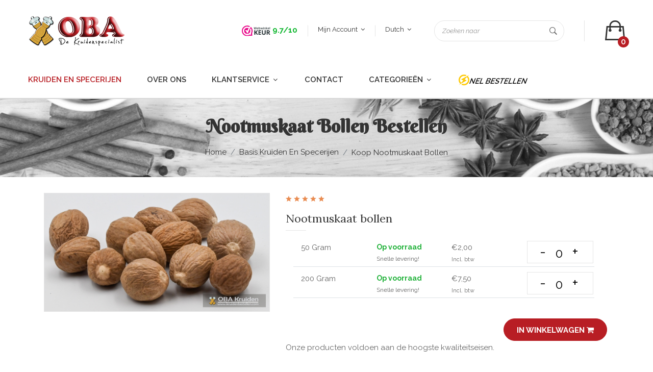

--- FILE ---
content_type: text/html;charset=utf-8
request_url: https://kruidenbestellen.com/nl/artikel/168/nootmuskaat-bollen.html
body_size: 10239
content:
<!doctype html>
<html class="no-js" lang="nl">

<head>
    
			<!--
					Copyright 2026 TasHosting
					info@tashosting.nl
					tashosting.nl
					Version: v1.0
			-->
    <meta charset="utf-8" />
    <meta http-equiv="X-UA-Compatible" content="IE=edge">
    <meta name="viewport" content="width=device-width, initial-scale=1.0, maximum-scale=1.0, user-scalable=0" />
    <link rel="canonical" href="https://kruidenbestellen.com/nl/artikel/168/nootmuskaat-bollen.html" />

    <meta name="MobileOptimized" content="width" />
	<meta name="apple-mobile-web-app-capable" content="yes" />
	<meta name="apple-mobile-web-app-status-bar-style" content="black-translucent" />

    <title>Nootmuskaat bollen bestellen</title>
    
    <meta http-equiv="content-language" content="nl" />
    <meta name="language" content="nl-NL" />

    <meta name="description" content="Bestel hier Nootmuskaat bollen. De goedkoopste, maar ook de beste kwaliteit. De beste online kruidenspecialist van Nederland." />
    <meta name="keywords" content="OBA Kruiden, Online Kruiden Bestellen, Kruiden, Specerijen, Thee, Online, Bestellen, Kopen, 30 Jaar Ervaring, Selectie, Kwaliteit, Verzending, Klantenservice." />

    <meta property="og:site_name" content="Obakruiden De Online Kruidenspecialist" />
    <meta property="og:url" content="https://kruidenbestellen.com/nl/artikel/168/nootmuskaat-bollen.html" />
    <meta property="og:locale" content="nl_NL" />
    <meta property="og:type" content="website" />

    
        <meta property="og:image" content="https://kruidenbestellen.com/bestanden/artikellen/168/caption/nootmuskaat-bollen-oba-kruiden.jpg" />
        <meta property="og:image:width" content="200" />
        <meta property="og:image:height" content="200" />
        <meta property="og:title" content="Nootmuskaat bollen bestellen" />
        <meta property="og:description" content="Bestel hier Nootmuskaat bollen. De goedkoopste, maar ook de beste kwaliteit. De beste online kruidenspecialist van Nederland." />
    <!--=== Favicon ===-->
    <link rel="apple-touch-icon" sizes="57x57" href="https://kruidenbestellen.com/assets/img/favicon/apple-icon-57x57.png">
    <link rel="apple-touch-icon" sizes="60x60" href="https://kruidenbestellen.com/assets/img/favicon/apple-icon-60x60.png">
    <link rel="apple-touch-icon" sizes="72x72" href="https://kruidenbestellen.com/assets/img/favicon/apple-icon-72x72.png">
    <link rel="apple-touch-icon" sizes="76x76" href="https://kruidenbestellen.com/assets/img/favicon/apple-icon-76x76.png">
    <link rel="apple-touch-icon" sizes="114x114" href="https://kruidenbestellen.com/assets/img/favicon/apple-icon-114x114.png">
    <link rel="apple-touch-icon" sizes="120x120" href="https://kruidenbestellen.com/assets/img/favicon/apple-icon-120x120.png">
    <link rel="apple-touch-icon" sizes="144x144" href="https://kruidenbestellen.com/assets/img/favicon/apple-icon-144x144.png">
    <link rel="apple-touch-icon" sizes="152x152" href="https://kruidenbestellen.com/assets/img/favicon/apple-icon-152x152.png">
    <link rel="apple-touch-icon" sizes="180x180" href="https://kruidenbestellen.com/assets/img/favicon/apple-icon-180x180.png">
    <link rel="icon" type="image/png" sizes="192x192"  href="https://kruidenbestellen.com/assets/img/favicon/android-icon-192x192.png">
    <link rel="icon" type="image/png" sizes="32x32" href="https://kruidenbestellen.com/assets/img/favicon/favicon-32x32.png">
    <link rel="icon" type="image/png" sizes="96x96" href="https://kruidenbestellen.com/assets/img/favicon/favicon-96x96.png">
    <link rel="icon" type="image/png" sizes="16x16" href="https://kruidenbestellen.com/assets/img/favicon/favicon-16x16.png">
    <link rel="manifest" href="https://kruidenbestellen.com/assets/img/favicon/manifest.json">
    <meta name="msapplication-TileColor" content="#ffffff">
    <meta name="msapplication-TileImage" content="https://kruidenbestellen.com/assets/img/favicon/ms-icon-144x144.png">
    <meta name="theme-color" content="#ffffff">

    <!--=== All Plugins CSS ===-->
    <link href="https://kruidenbestellen.com/assets/css/plugins.css?v=030120231306" rel="stylesheet">
    <!--=== Main Style CSS ===-->
    <link href="https://kruidenbestellen.com/assets/css/style.css?v=180420251900" rel="stylesheet">
    
		<style>
			.blog-img-holder__1
			{
				display: block;
				min-height: 300px;
				height: 100%;
				background-image: url("https://kruidenbestellen.com/bestanden/blog/klein/vis-kruiden-oba-kruiden.jpg");
			}
			@media only screen and (max-width: 767.98px) 
			{
				.blog-img-holder__1
				{
				min-height: 260px;
				}
			}
			.blog-img-holder__2
			{
				display: block;
				min-height: 300px;
				height: 100%;
				background-image: url("https://kruidenbestellen.com/bestanden/blog/klein/kruidenbestellen-oba.jpg");
			}
			@media only screen and (max-width: 767.98px) 
			{
				.blog-img-holder__2
				{
				min-height: 260px;
				}
			}
			.blog-img-holder__3
			{
				display: block;
				min-height: 300px;
				height: 100%;
				background-image: url("https://kruidenbestellen.com/bestanden/blog/klein/knoflook-peper-oba.jpg");
			}
			@media only screen and (max-width: 767.98px) 
			{
				.blog-img-holder__3
				{
				min-height: 260px;
				}
			}
			.blog-img-holder__4
			{
				display: block;
				min-height: 300px;
				height: 100%;
				background-image: url("https://kruidenbestellen.com/bestanden/blog/klein/jasmijn-thee-oba.jpg");
			}
			@media only screen and (max-width: 767.98px) 
			{
				.blog-img-holder__4
				{
				min-height: 260px;
				}
			}</style>
    <!--=== All Vendor Js ===-->
    <script src="https://kruidenbestellen.com/assets/js/vendor.js?v=030120231306"></script>

    <script type='application/ld+json'>{"@context":"http:\/\/schema.org","@type":"WebSite","@id":"#website","url":"http:\/\/www.kruidenbestellen.com\/","name":"Bestel kruiden en specerijen tegen een scherpe prijs. OBA Kruiden","potentialAction":{"@type":"SearchAction","target":"http:\/\/www.kruidenbestellen.com\/?zoekterm={search_term_string}","query-input":"required name=search_term_string"}}</script>
	<script type='application/ld+json'>{"@context":"http:\/\/schema.org","@type":"Organization","url":"http:\/\/www.kruidenbestellen.com\/","sameAs":["https:\/\/www.facebook.com\/obakruiden","https:\/\/twitter.com\/OBA_Kruiden"],"@id":"#organization","name":"Oba Kruiden","logo":"http:\/\/www.kruidenbestellen.com\/templates\/default\/images\/main\/logo.png"}</script>

    <script type="text/javascript">
		//<![CDATA[
			var fullurl = "https://kruidenbestellen.com/",
			isMobile = false,
			$showAjaxLoader = true;
            function UnCryptMailto( s )
            {
                var n = 0;
                var r = "";
                for( var i = 0; i < s.length; i++)
                {
                    n = s.charCodeAt( i );
                    if( n >= 8364 )
                    {
                        n = 128;
                    }
                    r += String.fromCharCode( n - 1 );
                }
                return r;
            }

            function linkTo_UnCryptMailto( s )
            {
                location.href=UnCryptMailto( s );
            }
        //]]>
    </script>

    <script src="https://challenges.cloudflare.com/turnstile/v0/api.js" async defer></script>
    
    <!-- Global site tag (gtag.js) - Google Analytics -->
    <script async src="https://www.googletagmanager.com/gtag/js?id=UA-28063597-2"></script>
    <script>
        window.dataLayer = window.dataLayer || [];
        function gtag(){dataLayer.push(arguments);}
        gtag('js', new Date());
        gtag('config', 'UA-28063597-2');
	</script>
</head>

<body>
    <div class="offcanvas offcanvas-end" data-bs-scroll="false" tabindex="-1" data-bs-backdrop="true" id="offcanvasWithBothOptions2" aria-labelledby="offcanvasWithBothOptions2Label">
        <div class="offcanvas-header">
            <h5 class="offcanvas-title" id="offcanvasWithBothOptions2Label">Winkelwagentje</h5>
            <button type="button" class="btn-close" data-bs-dismiss="offcanvas" aria-label="Close"></button>
        </div>
        <div class="offcanvas-body">
            <p>
                <img src="https://kruidenbestellen.com/templates/default/images/misc/loading.gif" alt="Laden, even geduld a.u.b..." title="Laden, even geduld a.u.b..." /> Laden, even geduld aub...
            </p>
        </div>
    </div>

    <div id="ajaxLoader">
        <img src="https://kruidenbestellen.com/templates/default/images/misc/ajax_loading.gif" class="middle" alt="Laden, even geduld a.u.b..." title="Laden, even geduld a.u.b..." /> Laden, even geduld a.u.b...
    </div>
    <!-- Start Header Area -->
    <header class="header-area">
        <!-- header top start -->
        <div class="header-top">
            <div class="container">
                <div class="row align-items-center">
                    <div class="col-lg-3">
                        <div class="logo">
                            <a href="https://kruidenbestellen.com/">
                                <img src="https://kruidenbestellen.com/assets/img/logo/logo.png" alt="Nootmuskaat bollen bestellen">
                            </a>
                        </div>
                    </div>
                    <div class="col-lg-9">
                        <div class="header-settings-area">
                            <div class="header-top-left">
                                <nav>
                                    <ul class="d-flex justify-content-center">
                                        <li>
                                            <a href="https://www.webwinkelkeur.nl/webshop/OBA-Kruiden_1213233" class="webwinkelkeurPopup" title="10 - 1926 ervaringen" target="_blank" rel="noreferrer"><img src="https://dashboard.webwinkelkeur.nl/banners/70/1213233/1652997600.svg" width="56" alt="10 - 1926 ervaringen"></a> <span class="kleurgroen fontbold">9.7/10</span>
                                        </li>
                                        <li>
                                            <div class="dropdown header-top-dropdown">
                                                <a class="dropdown-toggle" id="myaccount" data-bs-toggle="dropdown"
                                                    aria-haspopup="true" aria-expanded="false">
                                                    Mijn account
                                                    <i class="fa fa-angle-down"></i>
                                                </a>
                                                <div class="dropdown-menu" aria-labelledby="myaccount">
													<a href="https://kruidenbestellen.com/nl/mijn-account.html" class="dropdown-item" title="Mijn account">Mijn account</a>
		<a href="https://kruidenbestellen.com/nl/bestelstatus.html" class="dropdown-item" title="Bestelstatus">Bestelstatus</a><a href="https://kruidenbestellen.com/nl/inloggen.html" class="dropdown-item" title="Inloggen">Inloggen</a>                                                </div>
                                            </div>
                                        </li>
                                        <li>
                                            <div class="dropdown header-top-dropdown">
                                                <a class="dropdown-toggle" id="language" data-bs-toggle="dropdown"
                                                    aria-haspopup="true" aria-expanded="false">
                                                    Dutch
                                                    <i class="fa fa-angle-down"></i>
                                                </a>
                                                <div class="dropdown-menu" aria-labelledby="language">
                                                    <a class="dropdown-item"><div id="google_translate_element" ></div></a>
                                                </div>
                                            </div>
                                        </li>
                                    </ul>
                                </nav>
                            </div>
                            <div class="header-top-right">
                                <div class="header-search-box">
                                    <form method="get" action="https://kruidenbestellen.com/">
                                        <input type="text" placeholder="Zoeken naar" aria-label="Zoeken naar" name="zoekterm" id="tags" value="">
                                        <button><i class="ion-ios-search-strong"></i></button>
                                    </form>
                                </div>
                                <div class="mini-cart-wrap">
                                    <button data-bs-toggle="offcanvas" data-bs-target="#offcanvasWithBothOptions2" aria-controls="offcanvasWithBothOptions2Label">
                                        <i class="ion-bag"></i>
                                        <span class="notification"></span>
                                    </button>
                                </div>
                            </div>
                        </div>
                    </div>
                </div>
            </div>
        </div>
        <!-- header top end -->

        <!-- main menu start -->
        <div class="main-menu-area sticky">
            <div class="container">
                <div class="row">
                    <div class="col-12">
                        <div class="main-menu">
                            <div class="sticky-logo">
                                <a href="https://kruidenbestellen.com/">
                                    <img src="https://kruidenbestellen.com/assets/img/logo/logo_sticky.png" alt="Nootmuskaat bollen bestellen">
                                </a>
                            </div>
                            <!-- main menu navbar start -->
                            <nav id="mobile-menu">
                                <ul>
                                    <li class="active"><a href="https://kruidenbestellen.com/">Kruiden en Specerijen</a></li> 

                                    <li><a href="https://kruidenbestellen.com/nl/over-ons.html">Over ons</a></li>
                                   
                                    <li>
                                        <a href="https://kruidenbestellen.com/nl/klantservice.html">Klantservice <i class="fa fa-angle-down"></i></a>
                                        <ul class="dropdown">
                                            <li><a href="https://kruidenbestellen.com/nl/garantie-klachten.html">Garantie & Klachten</a></li>
                                            <li><a href="https://kruidenbestellen.com/nl/retourneren.html">Retourneren</a></li>

                                            <li><a href="https://kruidenbestellen.com/nl/betaalmogelijkheden.html">Betaalmogelijkheden</a></li>
                                            <li><a href="https://kruidenbestellen.com/nl/verzendkosten.html">Verzendkosten</a></li>
                                            
                                            <li><a href="https://kruidenbestellen.com/nl/adres.html">Adres</a></li>
                                            <li><a href="https://kruidenbestellen.com/nl/openingstijden.html">Openingstijden</a></li>
                                            <li><a href="https://kruidenbestellen.com/nl/mail-ons.html">Mail ons</a></li>
                                        </ul>
                                    </li>
                                   
                                    <li><a href="https://kruidenbestellen.com/nl/contact.html">Contact</a></li>

                                    <li>
                                        <a href="https://kruidenbestellen.com/nl/kruiden-bestellen.html">Categorieën <i class="fa fa-angle-down"></i></a>
                                        <ul class="dropdown">
                                            
			<li>
				<a href="https://kruidenbestellen.com/nl/categorie/64/basis-kruiden-en-specerijen.html">Basis kruiden en Specerijen</a>
			</li>
			<li>
				<a href="https://kruidenbestellen.com/nl/categorie/78/gemengde-kruiden-en-specerijen.html">Gemengde kruiden en Specerijen</a>
			</li>
			<li>
				<a href="https://kruidenbestellen.com/nl/categorie/74/kerrie-soorten.html">Kerrie soorten</a>
			</li>
			<li>
				<a href="https://kruidenbestellen.com/nl/categorie/79/korrels-en-zaden.html">Korrels en Zaden</a>
			</li>
			<li>
				<a href="https://kruidenbestellen.com/nl/categorie/68/gedroogde-bladeren.html">Gedroogde bladeren</a>
			</li>
			<li>
				<a href="https://kruidenbestellen.com/nl/categorie/77/zout-zuren-en-diverse.html">Zout, zuren en diverse</a>
			</li>
			<li>
				<a href="https://kruidenbestellen.com/nl/categorie/76/olie-soorten.html">Olie soorten</a>
			</li>
			<li>
				<a href="https://kruidenbestellen.com/nl/categorie/75/thee-soorten.html">Thee soorten</a>
			</li>                                        </ul>
                                    </li>
                                    
                                    <li><a href="https://kruidenbestellen.com/kruidenbestellen.php" class="snelbestellenlink" title="Bent u al bekend met onze producten? Hier kunt u snel en gemakkelijk uw producten toevoegen en wijzigen." alt="Bent u al bekend met onze producten? Hier kunt u snel en gemakkelijk uw producten toevoegen en wijzigen."><img src="https://kruidenbestellen.com/snelbestellen/snelbestellen.jpg" alt="Bent u al bekend met onze producten? Hier kunt u snel en gemakkelijk uw producten toevoegen en wijzigen." title="Bent u al bekend met onze producten? Hier kunt u snel en gemakkelijk uw producten toevoegen en wijzigen."></a></li>
                                </ul>
                            </nav>
                            <!-- main menu navbar end -->
                        </div>
                    </div>
                    <div class="col-12 d-block d-lg-none">
                        <div class="mobile-menu"></div>
                    </div>
                </div>
            </div>
        </div>
        <!-- main menu end -->

    </header>
    <!-- end Header Area -->

    <!-- main wrapper start -->
    <main>
                <!-- breadcrumb area start -->
        <div class="breadcrumb-area">
            <div class="container">
                <div class="row">
                    <div class="col-12">
                        <div class="breadcrumb-wrap text-center">
                            <nav aria-label="breadcrumb">
                                <h1>Nootmuskaat bollen bestellen</h1>                                
			<ul class="breadcrumb">
				<li class="breadcrumb-item"><a href="https://kruidenbestellen.com/">Home</a></li>
				<li class="breadcrumb-item"><a href="https://kruidenbestellen.com/nl/categorie/64/basis-kruiden-en-specerijen.html">Basis kruiden en Specerijen</a></li>
				<li class="breadcrumb-item active" aria-current="page"><a href="https://kruidenbestellen.com/nl/artikel/168/nootmuskaat-bollen.html">Koop Nootmuskaat bollen</a></li>
			</ul>                            </nav>
                        </div>
                    </div>
                </div>
            </div>
        </div>
        <!-- breadcrumb area end -->
                <div class="page-wrapper pt-30 pb-30">
            <div class="container">
                <div class="row">
                    <div id="content" class="col-lg-12">
                        <div class="pageContent">
                            
		<div class="product-details-wrapper pb-30">
			<div class="container">
				<div class="row">
					<div class="col-lg-5 col-md-6">
						<div class="product-large-slider img-zoom mb-20 slider-arrow-style slider-arrow-style__style-2">
							
				<div class="pro-large-img">
					<a class="productPhotos" href="https://kruidenbestellen.com/bestanden/artikellen/168/groot/nootmuskaat-bollen-oba-kruiden.jpg"><img src="https://kruidenbestellen.com/bestanden/artikellen/168/groot/nootmuskaat-bollen-oba-kruiden.jpg" alt="Nootmuskaat bollen bestellen" title="Nootmuskaat bollen bestellen" /></a>
				</div>
						</div>
						<div class="pro-nav slick-padding_2 slider-arrow-style slider-arrow-style__style-2">
						</div>
					</div>
					<div class="col-lg-7 col-md-6">
						<div class="product-details-des">
							<div class="product-content-list">
								<div class="ratings">
									<span><i class="ion-android-star"></i></span>
									<span><i class="ion-android-star"></i></span>
									<span><i class="ion-android-star"></i></span>
									<span><i class="ion-android-star"></i></span>
									<span><i class="ion-android-star"></i></span>
								</div>
								<div class="product-name">
									<h4>Nootmuskaat bollen</h4>
								</div>
								
								<div class="action-link mb-20">
									<form method="post" class="inWinkelwagentje" action="https://kruidenbestellen.com/nl/winkelwagentje.html">
										<input type="hidden" name="pid" value="168" />
										<input type="hidden" name="action" value="In winkelmand" />
										
		<div class="quantity mb-20">
			<div class="container">
				<div class="row border-bottom pb-1">
					<div class="col-md-3 col-sm-6 col-6">50 Gram</div>
					<div class="col-md-3 col-sm-6 col-6">
		<div class="availability">
			<span class="opvoorraad"><strong>Op voorraad</strong></span>
			<div class="snellelevering">Snelle levering!</div>
		</div></div>
					<div class="col-md-3 col-sm-6 col-6">
						&euro;2,00
						<div class="prijsinclbtw">Incl. btw</div>
					</div>
					<div class="col-md-3 col-sm-6 col-6">
						<div class="pro-qty"><span class="dec qtybtn">-</span><input name="p[168]" type="text" value="0" id="168" inputmode="numeric" min="1"><span class="inc qtybtn">+</span></div>
					</div>
				</div>
				
				<div class="row mt-10 border-bottom pb-1">
					<div class="col-md-3 col-sm-6 col-6">200 Gram</div>
					<div class="col-md-3 col-sm-6 col-6">
		<div class="availability">
			<span class="opvoorraad"><strong>Op voorraad</strong></span>
			<div class="snellelevering">Snelle levering!</div>
		</div></div>
					<div class="col-md-3 col-sm-6 col-6">
						&euro;7,50
						<div class="prijsinclbtw">Incl. btw</div>
					</div>
					<div class="col-md-3 col-sm-6 col-6">
						<div class="pro-qty"><span class="dec qtybtn">-</span><input name="pp[995]" type="text" value="0" inputmode="numeric" id="pp995" min="1"><span class="inc qtybtn">+</span></div>
					</div>
				</div>
			</div>
		</div>
		
		<div class="action-link text-end">
			<a href="javascript:void(0);" class="add-to-cart">In winkelwagen <i class="fa fa-shopping-cart" aria-hidden="true"></i></a>
		</div>
		
		<div>
			Onze producten voldoen aan de hoogste kwaliteitseisen.
		</div>
									</form>
								</div>
							</div>
						</div>
					</div>
				</div>
				<div class="row">
					<div class="col-lg-12">
						<!-- product details reviews start -->
						<div class="product-details-reviews pt-60">
							<div class="row">
								<div class="col-lg-12">
									<div class="product-review-info">
										<div class="review-tab">
											<ul class="nav">
												<li>
													<a class="active" data-bs-toggle="tab" href="#tab_Omschrijving">Omschrijving</a>
												</li>
												<li>
													<a class="" data-bs-toggle="tab" href="#tab_Specificaties">Specificaties</a>
												</li>
												<li>
													<a class="" data-bs-toggle="tab" href="#tab_Voedingswaarde">Voedingswaarde</a>
												</li>
												<li>
													<a class="" data-bs-toggle="tab" href="#tab_Ingredienten">Ingrediënten</a>
												</li>
												<li>
													<a data-bs-toggle="tab" href="#tab_Reviews" id="loadreviews">Reviews</a>
												</li>
											</ul>
										</div>
										<div class="tab-content reviews-tab">
											<div class="tab-pane fade show active" id="tab_Omschrijving">
												<div>
													Bestel hier <b>Nootmuskaat bollen</b>. De goedkoopste, maar ook de beste kwaliteit. De beste online kruidenspecialist van Nederland.<br /><br />
												</div>
											</div>
											<div class="tab-pane fade" id="tab_Specificaties">
												<p>
													<div><b>Artikelnummer:</b> 103 <a href="https://kruidenbestellen.com/nl/artikel/168/nootmuskaat-bollen.html" title="Nootmuskaat bollen" alt="Nootmuskaat bollen">Nootmuskaat bollen</a></div>
													<div><b>Categorie:</b> <a href="https://kruidenbestellen.com/nl/categorie/64/basis-kruiden-en-specerijen.html" title="Basis kruiden en Specerijen" alt="Basis kruiden en Specerijen">Basis kruiden en Specerijen</a></div>
													<div><b>Merk:</b> OBA</div>
													<div><b>Levertijd:</b> Snelle levering</div>
													<div><b>MPN:</b> 10392210A</div>
												</p>
											</div>
											<div class="tab-pane fade" id="tab_Voedingswaarde">
												Neem gerust contact met ons op!
											</div>
											<div class="tab-pane fade" id="tab_Ingredienten">
												Neem gerust contact met ons op!
											</div>
											<div class="tab-pane fade" id="tab_Reviews">
												<!-- testimonial area start -->
												<div class="testimonial-areae pt-60 pb-88" style="background: #ddd;">
													<div class="container">
														<div class="row">
															<div class="col-12">
																<div class="section-title text-center">
																	<h2 class="text-white">Reviews</h2>
																</div>
															</div>
														</div>
														<div class="row">
															<div class="col-12">
																<div class="testimonial-carousel-active slick-dot-style">
																	<img src="https://kruidenbestellen.com/templates/default/images/misc/ajax-loader-small.gif" class="middle" border="0" alt="Bezig met laden, een moment geduld a.u.b..."> Bezig met laden, een moment geduld a.u.b...
																</div>
															</div>
														</div>
													</div>
												</div>
												
											</div>
										</div>
									</div>
								</div>
							</div>
						</div>
						<!-- product details reviews end -->
					</div>
				</div>
			</div>
		</div>

		<section class="related-product">
            <div class="container">
                <div class="row pt-30">
                    <div class="col-12">
                        <div class="section-title text-center">
                            <h2>Anderen kochten ook</h2>
                        </div>
                    </div>
                </div>
                <div class="row related-product-active slick-arrow-style">
					
				<div class="col">
					<div class="product-item mb-50">
						<div class="product-thumb">
							<a href="https://kruidenbestellen.com/nl/artikel/166/paprika-poeder-gerookt.html">
								<img src="https://kruidenbestellen.com/bestanden/artikellen/166/caption/paprika-gerookt-smoked-paprika-oba-kruiden.jpg" alt="Paprika Poeder Gerookt" title="Paprika Poeder Gerookt" />
							</a>
							<div class="quick-view-link">
								<a href="#" data-bs-toggle="modal" data-bs-target="#quick_view" data-pid="166" class="quick_view_link"> 
									<span data-bs-toggle="tooltip" title="Quick view"><i class="ion-ios-eye-outline"></i></span>
								</a>
							</div>
						</div>
						<div class="product-content text-center">
							<div class="ratings">
								<span><i class="ion-android-star"></i></span>
								<span><i class="ion-android-star"></i></span>
								<span><i class="ion-android-star"></i></span>
								<span><i class="ion-android-star"></i></span>
								<span><i class="ion-android-star"></i></span>
							</div>
							<div class="product-name">
								<h4 class="h5">
									<a href="https://kruidenbestellen.com/nl/artikel/166/paprika-poeder-gerookt.html">Paprika Poeder Gerookt</a>
								</h4>
							</div>
							<div class="price-box">
								
		<span class="regular-price">&euro;1.50</span>
		<span class="old-price"><del>&euro;2,25</del></span>
							</div>
							<div class="product-action-link">
								<a href="javascript:void(0);"></a>
								<a href="https://kruidenbestellen.com/nl/artikel/166/paprika-poeder-gerookt.html" data-bs-toggle="tooltip" title="Bekijk en bestel"><i class="ion-bag"></i></a>
								<a href="javascript:void(0);"></a>
							</div>
						</div>
					</div>
				</div>
				<div class="col">
					<div class="product-item mb-50">
						<div class="product-thumb">
							<a href="https://kruidenbestellen.com/nl/artikel/164/paprika-poeder-zoet.html">
								<img src="https://kruidenbestellen.com/bestanden/artikellen/164/caption/paprika-poeder-zoet-tatl-toz-biber-oba-kruiden.jpg" alt="Paprika poeder zoet" title="Paprika poeder zoet" />
							</a>
							<div class="quick-view-link">
								<a href="#" data-bs-toggle="modal" data-bs-target="#quick_view" data-pid="164" class="quick_view_link"> 
									<span data-bs-toggle="tooltip" title="Quick view"><i class="ion-ios-eye-outline"></i></span>
								</a>
							</div>
						</div>
						<div class="product-content text-center">
							<div class="ratings">
								<span><i class="ion-android-star"></i></span>
								<span><i class="ion-android-star"></i></span>
								<span><i class="ion-android-star"></i></span>
								<span><i class="ion-android-star"></i></span>
								<span><i class="ion-android-star"></i></span>
							</div>
							<div class="product-name">
								<h4 class="h5">
									<a href="https://kruidenbestellen.com/nl/artikel/164/paprika-poeder-zoet.html">Paprika poeder zoet</a>
								</h4>
							</div>
							<div class="price-box">
								
		<span class="regular-price">&euro;1.50</span>
		<span class="old-price"><del>&euro;2,25</del></span>
							</div>
							<div class="product-action-link">
								<a href="javascript:void(0);"></a>
								<a href="https://kruidenbestellen.com/nl/artikel/164/paprika-poeder-zoet.html" data-bs-toggle="tooltip" title="Bekijk en bestel"><i class="ion-bag"></i></a>
								<a href="javascript:void(0);"></a>
							</div>
						</div>
					</div>
				</div>
				<div class="col">
					<div class="product-item mb-50">
						<div class="product-thumb">
							<a href="https://kruidenbestellen.com/nl/artikel/174/kruidnagel-gemalen.html">
								<img src="https://kruidenbestellen.com/bestanden/artikellen/174/caption/kruidnagel-gemalen-karanfil.jpg" alt="Kruidnagel Gemalen" title="Kruidnagel Gemalen" />
							</a>
							<div class="quick-view-link">
								<a href="#" data-bs-toggle="modal" data-bs-target="#quick_view" data-pid="174" class="quick_view_link"> 
									<span data-bs-toggle="tooltip" title="Quick view"><i class="ion-ios-eye-outline"></i></span>
								</a>
							</div>
						</div>
						<div class="product-content text-center">
							<div class="ratings">
								<span><i class="ion-android-star"></i></span>
								<span><i class="ion-android-star"></i></span>
								<span><i class="ion-android-star"></i></span>
								<span><i class="ion-android-star"></i></span>
								<span><i class="ion-android-star"></i></span>
							</div>
							<div class="product-name">
								<h4 class="h5">
									<a href="https://kruidenbestellen.com/nl/artikel/174/kruidnagel-gemalen.html">Kruidnagel Gemalen</a>
								</h4>
							</div>
							<div class="price-box">
								
		<span class="regular-price">&euro;1.50</span>
		<span class="old-price"><del>&euro;2,25</del></span>
							</div>
							<div class="product-action-link">
								<a href="javascript:void(0);"></a>
								<a href="https://kruidenbestellen.com/nl/artikel/174/kruidnagel-gemalen.html" data-bs-toggle="tooltip" title="Bekijk en bestel"><i class="ion-bag"></i></a>
								<a href="javascript:void(0);"></a>
							</div>
						</div>
					</div>
				</div>
				<div class="col">
					<div class="product-item mb-50">
						<div class="product-thumb">
							<a href="https://kruidenbestellen.com/nl/artikel/160/kaneel-gemalen.html">
								<img src="https://kruidenbestellen.com/bestanden/artikellen/160/caption/kaneel-gemalen-tarn-oba-kruiden.jpg" alt="Kaneel gemalen" title="Kaneel gemalen" />
							</a>
							<div class="quick-view-link">
								<a href="#" data-bs-toggle="modal" data-bs-target="#quick_view" data-pid="160" class="quick_view_link"> 
									<span data-bs-toggle="tooltip" title="Quick view"><i class="ion-ios-eye-outline"></i></span>
								</a>
							</div>
						</div>
						<div class="product-content text-center">
							<div class="ratings">
								<span><i class="ion-android-star"></i></span>
								<span><i class="ion-android-star"></i></span>
								<span><i class="ion-android-star"></i></span>
								<span><i class="ion-android-star"></i></span>
								<span><i class="ion-android-star"></i></span>
							</div>
							<div class="product-name">
								<h4 class="h5">
									<a href="https://kruidenbestellen.com/nl/artikel/160/kaneel-gemalen.html">Kaneel gemalen</a>
								</h4>
							</div>
							<div class="price-box">
								
		<span class="regular-price">&euro;1.50</span>
		<span class="old-price"><del>&euro;2,25</del></span>
							</div>
							<div class="product-action-link">
								<a href="javascript:void(0);"></a>
								<a href="https://kruidenbestellen.com/nl/artikel/160/kaneel-gemalen.html" data-bs-toggle="tooltip" title="Bekijk en bestel"><i class="ion-bag"></i></a>
								<a href="javascript:void(0);"></a>
							</div>
						</div>
					</div>
				</div>
				<div class="col">
					<div class="product-item mb-50">
						<div class="product-thumb">
							<a href="https://kruidenbestellen.com/nl/artikel/153/kurkuma-curcuma-gemalen-koenjit.html">
								<img src="https://kruidenbestellen.com/bestanden/artikellen/153/caption/curcuma-oba-kruidenjpg.jpg" alt="Kurkuma (Curcuma) gemalen (Koenjit)" title="Kurkuma (Curcuma) gemalen (Koenjit)" />
							</a>
							<div class="quick-view-link">
								<a href="#" data-bs-toggle="modal" data-bs-target="#quick_view" data-pid="153" class="quick_view_link"> 
									<span data-bs-toggle="tooltip" title="Quick view"><i class="ion-ios-eye-outline"></i></span>
								</a>
							</div>
						</div>
						<div class="product-content text-center">
							<div class="ratings">
								<span><i class="ion-android-star"></i></span>
								<span><i class="ion-android-star"></i></span>
								<span><i class="ion-android-star"></i></span>
								<span><i class="ion-android-star"></i></span>
								<span><i class="ion-android-star"></i></span>
							</div>
							<div class="product-name">
								<h4 class="h5">
									<a href="https://kruidenbestellen.com/nl/artikel/153/kurkuma-curcuma-gemalen-koenjit.html">Kurkuma (Curcuma) gemalen (Koenjit)</a>
								</h4>
							</div>
							<div class="price-box">
								
		<span class="regular-price">&euro;1.50</span>
		<span class="old-price"><del>&euro;2,25</del></span>
							</div>
							<div class="product-action-link">
								<a href="javascript:void(0);"></a>
								<a href="https://kruidenbestellen.com/nl/artikel/153/kurkuma-curcuma-gemalen-koenjit.html" data-bs-toggle="tooltip" title="Bekijk en bestel"><i class="ion-bag"></i></a>
								<a href="javascript:void(0);"></a>
							</div>
						</div>
					</div>
				</div>
				<div class="col">
					<div class="product-item mb-50">
						<div class="product-thumb">
							<a href="https://kruidenbestellen.com/nl/artikel/189/knoflook-poeder.html">
								<img src="https://kruidenbestellen.com/bestanden/artikellen/189/caption/knooflook-poeder-2024.png" alt="Knoflook poeder" title="Knoflook poeder" />
							</a>
							<div class="quick-view-link">
								<a href="#" data-bs-toggle="modal" data-bs-target="#quick_view" data-pid="189" class="quick_view_link"> 
									<span data-bs-toggle="tooltip" title="Quick view"><i class="ion-ios-eye-outline"></i></span>
								</a>
							</div>
						</div>
						<div class="product-content text-center">
							<div class="ratings">
								<span><i class="ion-android-star"></i></span>
								<span><i class="ion-android-star"></i></span>
								<span><i class="ion-android-star"></i></span>
								<span><i class="ion-android-star"></i></span>
								<span><i class="ion-android-star"></i></span>
							</div>
							<div class="product-name">
								<h4 class="h5">
									<a href="https://kruidenbestellen.com/nl/artikel/189/knoflook-poeder.html">Knoflook poeder</a>
								</h4>
							</div>
							<div class="price-box">
								
		<span class="regular-price">&euro;1.50</span>
		<span class="old-price"><del>&euro;2,25</del></span>
							</div>
							<div class="product-action-link">
								<a href="javascript:void(0);"></a>
								<a href="https://kruidenbestellen.com/nl/artikel/189/knoflook-poeder.html" data-bs-toggle="tooltip" title="Bekijk en bestel"><i class="ion-bag"></i></a>
								<a href="javascript:void(0);"></a>
							</div>
						</div>
					</div>
				</div>
				</div>
				<div class="row pt-30">
					<div class="col-12">
						<div class="section-title text-center">
							<h2>Laatst door jou bekeken</h2>
						</div>
					</div>
				</div>
				<div class="row related-product-active slick-arrow-style">
					
						<div class="col">
							<div class="product-item mb-50">
								<div class="product-thumb">
									<a href="https://kruidenbestellen.com/nl/artikel/168/nootmuskaat-bollen.html">
										<img src="https://kruidenbestellen.com/bestanden/artikellen/168/caption/nootmuskaat-bollen-oba-kruiden.jpg" alt="Nootmuskaat bollen" title="Nootmuskaat bollen" />
									</a>
									<div class="quick-view-link">
										<a href="#" data-bs-toggle="modal" data-bs-target="#quick_view" data-pid="168" class="quick_view_link"> 
											<span data-bs-toggle="tooltip" title="Quick view"><i class="ion-ios-eye-outline"></i></span>
										</a>
									</div>
								</div>
								<div class="product-content text-center">
									<div class="ratings">
										<span><i class="ion-android-star"></i></span>
										<span><i class="ion-android-star"></i></span>
										<span><i class="ion-android-star"></i></span>
										<span><i class="ion-android-star"></i></span>
										<span><i class="ion-android-star"></i></span>
									</div>
									<div class="product-name">
										<h4 class="h5">
											<a href="https://kruidenbestellen.com/nl/artikel/168/nootmuskaat-bollen.html">Nootmuskaat bollen</a>
										</h4>
									</div>
									<div class="price-box">
										
		<span class="regular-price">&euro;2.00</span>
		<span class="old-price"><del>&euro;3,00</del></span>
									</div>
									<div class="product-action-link">
										<a href="javascript:void(0);"></a>
										<a href="https://kruidenbestellen.com/nl/artikel/168/nootmuskaat-bollen.html" data-bs-toggle="tooltip" title="Bekijk en bestel"><i class="ion-bag"></i></a>
										<a href="javascript:void(0);"></a>
									</div>
								</div>
							</div>
						</div>
				</div>
			</div>
		</section>

		<script>
			$("#loadreviews").click(function(e)
			{
				jQuery.ajax
				({
					url: fullurl+"reviewsjson.php",
					data: "",
					type: "GET",
					success: function(response)
					{
						$(".testimonial-carousel-active").html(response)
					}
				});
			});
		</script>
		                        </div>
                    </div>
                </div>
            </div>
        </div>
            </main>
    <!-- main wrapper end -->

    <!-- Quick view modal start -->
    <div class="modal" id="quick_view" tabindex="-1" role="dialog">
        <div class="modal-dialog modal-lg modal-dialog-centered" role="document">
            <div class="modal-content">
                <div class="modal-header">
                    <button type="button" class="close" data-bs-dismiss="modal" aria-label="Close">
                        <span aria-hidden="true">&times;</span>
                    </button>
                </div>
                <div class="modal-body">
                   
                </div>
            </div>
        </div>
    </div>
    <!-- Quick view modal end -->

    <!--== Start Footer Area Wrapper ==-->
    <footer class="footer-wrapper">

        <!-- footer main area start -->
        <div class="footer-main-area">
            <div class="container">
                <div class="footer-main-inner bdr-top pt-20 pb-20 pb-md-20 pb-sm-20">
                    <div class="row">
                        <div class="col-lg-4 col-md-12">
                            <div class="footer-widget">
                                <div class="footer-widget-title">
                                    <h4>Adres</h4>
                                </div>
                                <div class="footer-widget-body">
                                    <ul class="location-wrap">
                                        <li>
                                            <h6 class="title">Adres:</h6>
                                            <p>Fluorietweg 19E<br>1812 RR Alkmaar</p>
                                        </li>
                                        <li>
                                            <h6 class="title">Telefoonnummer:</h6>
                                            <p>072-5204209<br>Di, Wo, Do tussen 08:30 en 16:00</p>
                                        </li>                                        
                                    </ul>
                                </div>
                            </div>
                        </div>
                        <div class="col-lg-4 col-md-12">
                            <div class="footer-widget">
                                <div class="footer-widget-title">
                                 <h4>Bedrijfsgegevens</h4>
                                </div>
                                <div class="footer-widget-body">
                                    <ul class="location-wrap">
                                        <li>
                                            <h6 class="title">KvK-nummer:</h6>
                                            <p>34080426</p>
                                        </li>
                                        <li>
                                            <h6 class="title">BTW-nummer:</h6>
                                            <p>NL 821784699(B01)</p>
                                        </li>
                                        <li>
                                            <h6 class="title">email:</h6>
                                            <p>
                                                <a href="javascript:linkTo_UnCryptMailto('nbjmup;jogpApcblsvjefo/dpn');">
                                                    <img src="https://kruidenbestellen.com/bestanden/afbeeldingen/oba-kruiden-email.jpg?v=5" alt="OBA Kruiden - Emailadres" title="Oba Kruiden - Emailadres" />
                                                </a>
                                            </p>
                                        </li>
                                    </ul>
                                </div>
                            </div>
                        </div>
                        <div class="col-lg-4 col-md-12">
                            <div class="footer-widget">
                                <div class="footer-widget-title">
                                    <h4>Links</h4>
                                </div>
                                <div class="footer-widget-body">
                                    <div><a href="https://kruidenbestellen.com/nl/algemene-voorwaarden.html">Algemene Voorwaarden</a></div>
                                    <div><a href="https://kruidenbestellen.com/nl/privacy-policy.html">Privacy Policy</a></div>
                                    <div><a href="https://kruidenbestellen.com/nl/cookies.html">Cookies</a></div>
                                    <div><a href="https://kruidenbestellen.com/kruidenbestellen.php" alt="Bent u al bekend met onze producten? Hier kunt u snel en gemakkelijk uw producten toevoegen en wijzigen." title="Bent u al bekend met onze producten? Hier kunt u snel en gemakkelijk uw producten toevoegen en wijzigen.">Snel Bestellen</a></div>
                                    <div><a href="https://kruidenbestellen.com/nl/kruiden-bestellen.html">Kruiden Bestellen</a></div>
                                    <div><a href="https://kruidenbestellen.com/nl/specerijen-kopen.html">Specerijen Kopen</a></div>
                                    <div><a href="https://kruidenbestellen.com/blog/">Blog</a></div>
                                    <div><a href="https://kruidenbestellen.com/nl/meest-verkochte-kruiden-en-specerijen.html">Meest verkochte kruiden en specerijen</a></div>
                                    <div><a href="https://kruidenbestellen.com/nl/meest-verkochte-theesoorten.html">Meest verkochte theesoorten</a></div>
                                    <div><a href="https://kruidenbestellen.com/nl/onze-partners.html">Onze Partners</a></div>
                                </div>
                            </div>
                        </div>
                    </div>

                    <div class="row pt-10">
                        <div class="border-top text-center pt-10">
                            <p>Vind ons ook op de Beverwijkse Bazaar Hal 32 op Zaterdag en Zondag.</p>
                            <p class="pt-10">
                                <div class="fb-like" data-href="https://kruidenbestellen.com/" data-width="" data-layout="standard" data-action="like" data-size="small" data-share="true"></div>
                            </p>
                        </div>
                    </div>
                </div>
            </div>
        </div>
        <!-- footer main area end -->

        <!-- footer bottom area start -->
        <div class="footer-bootom bg-gray pt-20 pb-20">
            <div class="container">
                <div class="row">
                    <div class="col-md-6">
                        <div class="copyright-text text-center text-md-start">
                            <p>© 1992-2026 <b>OBA Kruiden.</b> Website door <a href="https://tashosting.nl/">Tashosting</a></p>
                            <p><a href="https://kruidenbestellen.com/online-kruiden-en-specerijen-bestellen">Online Kruiden En Specerijen Bestellen</a></p>
                        </div>
                    </div>
                    <div class="col-md-6">
                        <div class="payment-method text-md-end text-center">
                            <img src="https://kruidenbestellen.com/assets/img/betalingsmogelijkheden2.png?v=3" alt="betalingsmogelijkheden">
                        </div>
                    </div>
                </div>
            </div>
        </div>
        <!-- footer bottom area end -->

    </footer>
    <!--== End Footer Area Wrapper ==-->

    <!-- Scroll to top start -->
    <div class="scroll-top not-visible">
        <i class="fa fa-angle-up"></i>
    </div>
    <!-- Scroll to Top End -->

    <!--=======================Javascript============================-->
    <!--=== Active Js ===-->
    <script src="https://kruidenbestellen.com/assets/js/active.js?v=110420231132"></script>
    <script type="text/javascript">
    function googleTranslateElementInit()
    {
        new google.translate.TranslateElement(
            { 
                pageLanguage: 'nl', layout: google.translate.TranslateElement.InlineLayout.SIMPLE, autoDisplay: false,
                includedLanguages: "en,fr,ar,es,tr,de,pl,ru,ua,pt,ma,so"
            }, 'google_translate_element');
    }
    </script>

    <script src="//translate.google.com/translate_a/element.js?cb=googleTranslateElementInit" type="text/javascript"></script>

    <script>

        function updateAantallen()
        {
            if($("#updateaantalen").length)
            {
                var $uForm = $("#updateaantalen").serialize();
                jQuery.ajax
                ({
                    type: "POST",
                    url: fullurl+"ajax_front.php",
                    data: $uForm,
                    success: function(sonuc)
                    {
                        $("#winkelwagentjediv").html(sonuc);
                        updateShoppingCart();
                    }
                });
            }
        }

        function updateShoppingCart()
        {
            $.ajax
            ({
                type: "POST",
                url: fullurl+"ajax_front.php",
                data: "action=winkelwagentjeAjax",
                dataType: 'json',
                success: function(response)
                {
                    updateCanvasBody(response['totalartikellen'], response['text']);
                }
            });
        }

        function updateCanvasBody(total, text)
        {
            $('.notification').html(total);
            $(".offcanvas-body").html(text);
        }

        function updateVerzendkosten()
        {
            $.ajax
            ({
                url: fullurl+"ajax_front.php",
                data: "action=updateVerzendkosten",
                type: "POST",
                success: function(response3232)
                {
                    $("#tablesamenvatting").html(response3232)
                }
            });
        }

        function closeCanvas()
        {
            var offcanvas_el = document.getElementById("offcanvasWithBothOptions2");
            var offcanvas = new bootstrap.Offcanvas(offcanvas_el, {backdrop: false});
            offcanvas.hide();
        }

        function openCanvas()
        {
            $(".modal").modal("hide");
            const offCanvasLive = document.getElementById("offcanvasWithBothOptions2");
            const offcanvasdiv = new bootstrap.Offcanvas(offCanvasLive);
            offcanvasdiv.show();
        }

        $(document).ready(function()
        {
            jQuery(document).on('click focus', 'input[data-ajax="updateaantalen"]', function()
            {
                jQuery(this).select();
            });

            $(document).on("click", ".verwijderproductw", function(e)
            {
                e.preventDefault();

                var $vLink = $(this).attr('href');
                
                $.ajax
                ({
                    type: "GET",
                    url: $vLink,
                    success: function(sonuc)
                    {
                        updateShoppingCart();
                    }
                });

                return false;
            });

            jQuery(document).on('change paste propertychange', 'input[data-ajax="updateaantalen"]', function()
            {
                updateAantallen();
            });

            $(document).ajaxStart(function()
			{
				if($showAjaxLoader)
				{
					$('#ajaxLoader').show();
					//$('input,textarea,select').attr('disabled', true);
				}
			}).ajaxStop(function()
			{
				if($showAjaxLoader)
				{
					$('#ajaxLoader').hide();
					//$('input,textarea,select').attr('disabled', false);
				}
			});
            
            updateShoppingCart();

            $('.quick_view_link').click(function(e)
            {
                var $quickViewPID = $(this).data('pid');
                $(".modal-body").html("Laden.... PID: "+$quickViewPID);

                $.ajax
                ({
                    type: "POST",
                    url: fullurl+"ajax_front.php",
                    data: "action=quickview&pid="+$quickViewPID,
                    success: function(sonuc)
                    {
                        $(".modal-body").html(sonuc);
                        //$(".category-toggle-wrap nav.category-menu").hide();
                    }
                });
            });

            // quantity change js
            $(document).on("click", ".qtybtn", function(e)
            {
                var $button = $(this);
                var oldValue = $button.parent().find('input').val();
                if ($button.hasClass('inc'))
                {
                    var newVal = parseFloat(oldValue) + 1;
                }
                else
                {
                    // Don't allow decrementing below zero
                    if (oldValue > 0)
                    {
                        var newVal = parseFloat(oldValue) - 1;
                    }
                    else
                    {
                        newVal = 0;
                    }
                }
                $button.parent().find('input').val(newVal);
                updateAantallen();
            });
            
            $(document).off('a[class="add-to-cart"]').on('click', 'a[class="add-to-cart"]', function(e)
			{
				e.preventDefault();
					var $data = $('.inWinkelwagentje').serialize();

					$.ajax
					({
						url: fullurl+"ajax_front.php",
						data: $data,
						type: "POST",
                        dataType: 'json',
						success: function(response)
						{
                            if(response['error'])
                            {
                                alert(response['error']);
                            }
                            else
                            {
                                updateCanvasBody(response['totalartikellen'], response['text']);
                                openCanvas();
                            }
						}
					});					
				return false;
			});

            $(document).on("click", "#bestedingsbedrag", function(e)
            {
                e.preventDefault();
                var $msg = $(this).data("msg");
                $(".modal").modal("hide");
                $(".modal-body").html('<div class="error">'+$msg+'</div>');
                $(".modal").modal("show");
                return false;
            });

            if($( "#bezorgopties" ).length)
            {
                $( "#bezorgopties" ).tabs({cleanLoginDataInTabURI : true });

                $(document).on("click", ".latenbezorgen", function(e)
                {
                    $(".afleringtype").html("Bezorgen");
                    $('input[name="afleringtype"]').val('bezorgen');
                    $('input[name="afhalpunt"]').val('0');
                });

                $(document).on("click", ".selectableadres", function(e)
                {
                    var $adresid = $(this).data("adresid");
                    $.ajax
                    ({
                        url: fullurl+"ajax_front.php",
                        data: "action=selectableadres&fromaf=true&adresid="+$adresid,
                        dataType: 'json',
                        type: "POST",
                        success: function(response)
                        {
                            if(response['error'])
                            {
                                alert(response['error']);
                            }
                            else
                            {
                                $('.latenbezorgenafleveradres').html(response['html']);
                                $(".modal-body").html('');
                                $(".modal").modal("hide");
                                updateVerzendkosten();
                            }
                        }
                    });
                });

                $(document).on("click", "#anderbezorgadres", function(e)
                {
                    $(".modal").modal("hide");

                    $.ajax
                    ({
                        url: fullurl+"ajax_front.php",
                        data: "action=anderbezorgadres&fromaf=true",
                        dataType: 'json',
                        type: "POST",
                        success: function(response)
                        {
                            if(response['error'])
                            {
                                $(".modal-body").html(response['error']);
                            }
                            else
                            {
                                $(".modal-body").html(response['html']);
                            }
                            $(".modal").modal("show");
                            //$(".category-toggle-wrap nav.category-menu").hide();
                            $("#anderbezorgadresloader").hide();
                        }
                    });
                });

                $(document).on("click", ".latenbezorgen", function(e)
                {
                    $.ajax
                    ({
                        url: fullurl+"ajax_front.php",
                        data: "action=latenbezorgen",
                        dataType: "json",
                        type: "POST",
                        success: function(response)
                        {
                            if(response["error"])
                            {
                                $("#latenafhalen").html(response["error"]);
                            }
                            else
                            {
                                $("#samenvattingdetails").html(response["samenvatting"]);
                            }
                        }
                    });
                });

                $(document).on("click", ".latenafhalen", function(e)
                {
                    $(".afleringtype").html("Zelf ophalen | (Fluorietweg, Alkmaar)");
                    $('input[name="afleringtype"]').val('latenafhalen');

                    $.ajax
                    ({
                        url: fullurl+"ajax_front.php",
                        data: "action=latenafhalen",
                        dataType: "json",
                        type: "POST",
                        success: function(response)
                        {
                            if(response["error"])
                            {
                                $("#latenafhalen").html(response["error"]);
                            }
                            else
                            {
                                $("#samenvattingdetails").html(response["samenvatting"]);
                            }

                            $("#alleenafleverbijontvanger").attr("checked", false);
                        }
                    });
                });

                $(document).on("click", ".zelfophalen", function(e)
                {
                    $(".afleringtype").html("Ophalen bij een Post NL locatie");
                    $('input[name="afleringtype"]').val('ophalen');
                    $("#zelfophalen").html('<img src="'+fullurl+'templates/default/images/misc/ajax-loader-small.gif" class="middle" border="0"> Bezig met laden, een moment geduld a.u.b...');
                    $.ajax
                    ({
                        url: fullurl+"ajax_front.php",
                        data: "action=zelfophalen",
                        dataType: "json",
                        type: "POST",
                        success: function(response)
                        {
                            if(response["error"])
                            {
                                $("#zelfophalen").html(response["error"]);
                            }
                            else
                            {
                                $("#zelfophalen").html(response["html"]);
                            }

                            $("#samenvattingdetails").html(response["samenvatting"]);
                            $("#alleenafleverbijontvanger").attr("checked", false);
                        }
                    });
                });

                $(document).on("click", ".afhaalpunt", function(e)
                {
                    var $_this = $(this);
                    var postal_code = $_this.data("postal_code");
                    var street = $_this.data("street");
                    var city = $_this.data("city");
                    var number = $_this.data("number");
                    var location_name = $_this.data("location_name");
                    var location_code = $_this.data("location_code");

                    $('input[name="afhalpunt"]').val(location_code);

                    $("#zelfophalen").html('<strong>'+location_name+'</strong><br>'+street+' '+number+'<br>'+postal_code+' '+city+'');
                    $('html, body').animate({
                        scrollTop: $(".afleringtype").offset().top
                    }, 300);
                });
            }

            $('[data-toggle="tooltip"]').tooltip();
        });

        $(window).load(function()
        {
            $( "#tags" ).autocomplete
            ({
                minLength: 2,
                source: function( request, response ) 
                {
                    $.ajax
                    ({
                        type: "POST",
                        url: fullurl+"ajax_front.php",
                        dataType: "json",
                        data: "action=search&keyword="+request.term,
                        success: function(serverResponse, status, xhr)
                        {
                            response( serverResponse );
                        }
                    });
                },
                select: function( event, ui )
                {                   
                    $(".modal").modal("hide"); 
                    $(".modal-body").html("Laden....");

                    $.ajax
                    ({
                        type: "POST",
                        url: fullurl+"ajax_front.php",
                        data: "action=quickview&pid="+ui.item.pid,
                        success: function(sonuc)
                        {
                            $(".modal-body").html(sonuc);
                            $(".modal").modal("show");
                            //$(".category-toggle-wrap nav.category-menu").hide();
                        }
                    });
                }
            }).autocomplete( "instance" )._renderItem = function( ul, item ) {
                return $( "<li>" )
                .append( "<div><img src='"+item.foto+"' alt='' title='' style='width: 60px;'> " + item.naam + " </div>" )
                .appendTo( ul );
            };

                    });
    </script>

    <div id="fb-root"></div>
    <script async defer crossorigin="anonymous" src="https://connect.facebook.net/nl_NL/sdk.js#xfbml=1&version=v15.0&appId=1714442688839567&autoLogAppEvents=1" nonce="lV6Yn8Ja"></script>
</body>

</html>

--- FILE ---
content_type: text/css
request_url: https://kruidenbestellen.com/assets/css/style.css?v=180420251900
body_size: 18965
content:
@charset "UTF-8";
/*------------------------------------------------------------------
Table of content
-------------------
1. Start Header Area
2. slider area start
3. features area css start
4. hot deals area css start
5. product
6. categories area
7. testimonial
8. blog
9. shop grid view
10. shop list view
11. product details
12. checkout
13. cart
14. wishlist
15. my account
16. compare
17. login register
18. about us
19. contact us
20. banner
21. modal
22. sidebar
23. footer
-------------------------------------------------------------------*/
/*------ Typography Style Start ------*/
@import url("https://fonts.googleapis.com/css?family=Berkshire+Swash|Lora:400,400i,700|Raleway:300,300i,400,400i,500,500i,600,600i,700,700i,800,900");
body {
  font-size: 15px;
  line-height: 1.8;
  font-weight: 400;
  font-family: "Raleway", sans-serif;
  color: #666666;
}

a {
  -webkit-transition: 0.4s;
  transition: 0.4s;
  text-decoration: none;
}
a:hover, a:focus {
  color: #b81e24;
  outline: none;
  text-decoration: none;
}

p {
  margin-bottom: 0;
}

h1,
.h1,
h2,
.h2,
h3,
.h3,
h4,
.h4,
h5,
.h5,
h6,
.h6 {
  font-weight: 700;
  color: #333333;
  margin-bottom: 0;
}

.h5 {
  font-size: 17px;
  line-height: 1.3;
  font-weight: 400;
  font-family: "Lora", serif;
}

ul {
  margin: 0;
  padding: 0;
}
ul li {
  list-style: none;
}

strong,
b {
  font-weight: 700;
}

figure {
  margin: 0;
}

img {
  max-width: 100%;
  -webkit-transition: 0.4s;
  transition: 0.4s;
}

button {
  background-color: transparent;
  border: none;
  cursor: pointer;
  outline: none;
  padding: 0;
  -webkit-box-shadow: none;
          box-shadow: none;
  -webkit-transition: 0.4s;
  transition: 0.4s;
}
button:active, button:focus {
  outline: none;
  -webkit-box-shadow: none;
          box-shadow: none;
}

input:focus,
textarea:focus {
  outline: none;
}

fieldset {
  margin-top: 30px;
}
fieldset legend {
  border-bottom: 1px solid #e7e7e7;
  color: #000;
  font-size: 24px;
  padding-bottom: 10px;
  text-transform: capitalize;
}

.form-group {
  margin-bottom: 1rem;
}

table tbody {
  border-color: #e5e5e5;
}

.table > :not(:last-child) > :last-child > * {
  border-bottom-color: inherit;
}

::-moz-selection {
  color: #fff;
  background: #91b2c3;
}

::selection {
  color: #fff;
  background: #91b2c3;
}

::-webkit-input-placeholder {
  color: #999;
  font-size: 13px;
  font-style: italic;
  opacity: 1;
}

::-moz-placeholder {
  color: #999;
  font-size: 13px;
  font-style: italic;
  opacity: 1;
}

:-ms-input-placeholder {
  color: #999;
  font-size: 13px;
  font-style: italic;
  opacity: 1;
}

::-ms-input-placeholder {
  color: #999;
  font-size: 13px;
  font-style: italic;
  opacity: 1;
}

::placeholder {
  color: #999;
  font-size: 13px;
  font-style: italic;
  opacity: 1;
}

.container {
  padding-right: var(--bs-gutter-x, 15px);
  padding-left: var(--bs-gutter-x, 15px);
}
@media only screen and (min-width: 1200px) {
  .container {
    max-width: 1200px;
  }
}

.container-fluid {
  padding-right: var(--bs-gutter-x, 15px);
  padding-left: var(--bs-gutter-x, 15px);
}

.row {
  --bs-gutter-x: 30px;
}

@media only screen and (min-width: 768px) and (max-width: 991.98px) {
  .modal-dialog {
    max-width: 700px;
  }
}

.modal {
  display: block !important;
  opacity: 0;
  visibility: hidden;
  pointer-events: none;
  z-index: -99;
}
.modal.show {
  opacity: 1;
  visibility: visible;
  pointer-events: visible;
  z-index: 2147483647 !important;
  -webkit-animation: slideInDown 0.4s forwards;
  animation: slideInDown 0.4s forwards;
}
.modal .modal-header {
  padding: 0 10px;
  border-bottom: none;
}
.modal .modal-header .close {
  color: #333333;
  font-size: 34px;
  opacity: 1;
  display: block;
  position: absolute;
  padding: 0;
  width: 30px;
  height: 30px;
  margin: 0;
  right: 10px;
  top: 10px;
  font-weight: 500;
  z-index: 999;
  line-height: 30px;
  border-radius: 50%;
}
.modal .modal-body {
  padding: 20px 20px 20px 20px;
}
@media only screen and (max-width: 479.98px) {
  .modal .modal-body {
    padding: 10px;
  }
}

/* ----tab problem fix css ----*/
.tab-content .tab-pane {
  display: block;
  height: 0;
  max-width: 100%;
  opacity: 0;
  overflow: hidden;
  visibility: hidden;
}
.tab-content .tab-pane.active {
  height: auto;
  opacity: 1;
  overflow: visible;
  visibility: visible;
}

/* ---- sick slider arrow style start ----*/
.slider-arrow-style.slick-slider .slick-arrow {
  top: 50%;
  width: 56px;
  height: 56px;
  color: #333333;
  font-size: 28px;
  text-align: center;
  border-radius: 50%;
  z-index: 1;
  cursor: pointer;
  display: block;
  position: absolute;
  -webkit-transform: translateY(-50%);
          transform: translateY(-50%);
  background-color: #fff;
  line-height: 24px;
  opacity: 0;
  visibility: hidden;
  -webkit-box-shadow: 0 0 20px 0 rgba(0, 0, 0, 0.1);
          box-shadow: 0 0 20px 0 rgba(0, 0, 0, 0.1);
}
.slider-arrow-style.slick-slider .slick-arrow.slick-prev {
  left: 50px;
}
.slider-arrow-style.slick-slider .slick-arrow.slick-prev i {
  padding-right: 2px;
  display: block;
}
.slider-arrow-style.slick-slider .slick-arrow.slick-next {
  right: 50px;
}
.slider-arrow-style.slick-slider .slick-arrow.slick-next i {
  padding-left: 2px;
  display: block;
}
.slider-arrow-style.slick-slider .slick-arrow:hover {
  color: #fff;
  background-color: #b81e24;
}
.slider-arrow-style.slick-slider:hover .slick-arrow {
  opacity: 1;
  visibility: visible;
}
.slider-arrow-style.slick-slider:hover .slick-arrow.slick-prev {
  left: 20px;
}
.slider-arrow-style.slick-slider:hover .slick-arrow.slick-next {
  right: 20px;
}
.slider-arrow-style__style-2.slick-slider .slick-arrow {
  top: 50%;
  width: 36px;
  height: 36px;
  font-size: 22px;
  line-height: 24px;
  border-radius: 4px;
  background-color: #ededed;
  -webkit-transform: translateY(-50%);
          transform: translateY(-50%);
  -webkit-box-shadow: none;
          box-shadow: none;
}
.slider-arrow-style__style-2.slick-slider:hover .slick-arrow.slick-prev {
  left: 0;
}
.slider-arrow-style__style-2.slick-slider:hover .slick-arrow.slick-next {
  right: 0;
}

/* ---- sick arrow style start ----*/
.slick-arrow-style.slick-slider .slick-arrow {
  top: 50%;
  right: 15px;
  width: 46px;
  height: 46px;
  color: #333333;
  font-size: 24px;
  text-align: center;
  z-index: 1;
  cursor: pointer;
  display: block;
  position: absolute;
  -webkit-transform: translateY(-50%);
          transform: translateY(-50%);
  background-color: #f5f5f5;
  line-height: 46px;
  opacity: 0;
  visibility: hidden;
}
.slick-arrow-style.slick-slider .slick-arrow.slick-prev {
  left: 15px;
}
.slick-arrow-style.slick-slider .slick-arrow.slick-prev i {
  padding-right: 2px;
  display: block;
}
.slick-arrow-style.slick-slider .slick-arrow.slick-next {
  right: 15px;
}
.slick-arrow-style.slick-slider .slick-arrow.slick-next i {
  padding-left: 2px;
  display: block;
}
.slick-arrow-style.slick-slider .slick-arrow:hover {
  color: #fff;
  background-color: #b81e24;
}
.slick-arrow-style.slick-slider:hover .slick-arrow {
  opacity: 1;
  visibility: visible;
}

/*--------- slick slider dot style start -------*/
.slick-dot-style ul.slick-dots {
  bottom: -40px;
  left: 50%;
  position: absolute;
  -webkit-transform: translate(-50%, 0);
          transform: translate(-50%, 0);
}
.slick-dot-style ul.slick-dots li {
  display: inline-block;
  margin: 0 5px;
}
.slick-dot-style ul.slick-dots li button {
  width: 30px;
  height: 6px;
  line-height: 12px;
  padding: 0;
  background-color: #e7e7e7;
  border: none;
  border-radius: 10px;
  display: block;
  text-indent: -5000px;
  cursor: pointer;
  -webkit-transition: 0.4s;
  transition: 0.4s;
}
.slick-dot-style ul.slick-dots li.slick-active button {
  background-color: #b81e24;
  border-radius: 10px;
}

.section-title {
  padding-bottom: 30px;
}
.section-title h2, .section-title h3, .online-kruiden-en-specerijen-bestellen h1, .online-kruiden-en-specerijen-bestellen h2, .testimonial-header div {
  color: #333333;
  font-size: 36px;
  line-height: 1.2;
  position: relative;
  display: inline-block;
  padding-bottom: 15px;
  margin-top: -8px;
  text-transform: capitalize;
  font-family: "Berkshire Swash", cursive;
}
@media only screen and (max-width: 575.98px) {
  .section-title h2, .section-title h3, .online-kruiden-en-specerijen-bestellen h1, .online-kruiden-en-specerijen-bestellen h2, .testimonial-header div {
    font-size: 24px;
    margin-top: -5px;
  }
}
.section-title h2:after, .section-title h3:after {
  bottom: 0;
  left: 0;
  width: 66px;
  right: 0;
  height: 2px;
  content: "";
  display: block;
  margin: auto;
  position: absolute;
  background-color: #b81e24;
}
.section-title__2 h2, .section-title__2 h3 {
  font-size: 28px;
  margin-top: -6px;
}
@media only screen and (max-width: 575.98px) {
  .section-title__2 h2, .section-title__2 h3 {
    font-size: 24px;
    margin-top: -5px;
  }
}
.section-title__2 h2:after, .section-title__2 h3:after {
  left: 0;
  margin: inherit;
}

.slick-padding .slick-list {
  margin: 0 -15px;
}
.slick-padding .slick-list .slick-slide {
  padding: 0 15px;
}

.slick-padding_2 .slick-list {
  margin: 0 -5px;
}
.slick-padding_2 .slick-list .slick-slide {
  padding: 0 5px;
}

.fix {
  overflow-x: hidden;
}

.bdr-top {
  border-top: 1px solid #e5e5e5;
}

.bg-gray {
  background-color: #f3f6f5;
}

.theme-color {
  background-color: #b81e24;
}

.color1 {
  background-color: #c3ead5;
}

.color2 {
  background-color: #f3cd97;
}

.color3 {
  background-color: #95e0d2;
}

.color4 {
  background-color: #fa8383;
}

.c-red {
  background: red;
}

.c-gray {
  background: gray;
}

.c-blue {
  background: blue;
}

.c-brown {
  background: brown;
}

.c-black {
  background: black;
}

/* ----scroll to top css ----*/
.scroll-top {
  bottom: 50px;
  cursor: pointer;
  height: 40px;
  position: fixed;
  right: 20px;
  text-align: center;
  width: 40px;
  z-index: 9999;
  -webkit-transition: 0.4s;
  transition: 0.4s;
  border-radius: 4px;
  background-color: #b81e24;
  -webkit-box-shadow: 0 0 1px rgba(255, 255, 255, 0.5);
          box-shadow: 0 0 1px rgba(255, 255, 255, 0.5);
}
.scroll-top i {
  line-height: 40px;
  color: #fff;
  font-size: 25px;
}
.scroll-top.not-visible {
  bottom: -50px;
  visibility: hidden;
  opacity: 0;
}

/*----------- header settinngs area start -----------*/
.header-top {
  padding: 20px 0;
}

@media only screen and (min-width: 768px) and (max-width: 991.98px), only screen and (max-width: 767.98px) {
  .logo {
    max-width: 130px;
    margin: 0 auto;
  }
}

.sticky-logo {
  display: none;
}

.header-settings-area {
  display: -webkit-box;
  display: -ms-flexbox;
  display: flex;
  -webkit-box-align: center;
      -ms-flex-align: center;
          align-items: center;
  -webkit-box-pack: end;
      -ms-flex-pack: end;
          justify-content: flex-end;
}
@media only screen and (min-width: 768px) and (max-width: 991.98px) {
  .header-settings-area {
    margin-top: 10px;
  }
}
@media only screen and (max-width: 767.98px) {
  .header-settings-area {
    display: block;
    text-align: center;
    margin-top: 10px;
  }
}

@media only screen and (max-width: 767.98px) {
  .header-top-left {
    margin-top: 25px;
    margin-bottom: 15px;
  }
}
.header-top-left li {
  line-height: 1;
  margin-left: 20px;
  padding-left: 20px;
  position: relative;
}
.header-top-left li:before {
  left: 0;
  top: 50%;
  width: 1px;
  height: 100%;
  content: "";
  position: absolute;
  background-color: #e5e5e5;
  -webkit-transform: translateY(-50%);
          transform: translateY(-50%);
}
.header-top-left li .header-top-dropdown > span {
  font-size: 13px;
  color: #666666;
  padding-right: 5px;
}
.header-top-left li .header-top-dropdown > a {
  color: #333333;
  font-size: 13px;
  text-transform: capitalize;
}
.header-top-left li .header-top-dropdown > a.dropdown-toggle {
  cursor: pointer;
}
.header-top-left li .header-top-dropdown > a.dropdown-toggle:after {
  display: none;
}
.header-top-left li .header-top-dropdown > a i {
  padding-left: 3px;
}
.header-top-left li .dropdown-menu {
  color: red;
  font-size: 14px;
  padding: 8px 0 5px;
  right: 0 !important;
  min-width: 270px;
  text-transform: capitalize;
  border: none;
  -webkit-transform: translate3d(0, 32px, 0px) !important;
          transform: translate3d(0, 32px, 0px) !important;
  -webkit-box-shadow: 1px 1px 5px 0px rgba(0, 0, 0, 0.2);
          box-shadow: 1px 1px 5px 0px rgba(0, 0, 0, 0.2);
}
.header-top-left li .dropdown-menu a {
  padding: 10px 50px 10px 25px;
}
.header-top-left li .dropdown-menu a:hover, .header-top-left li .dropdown-menu a.active {
  color: #b81e24;
  background-color: transparent;
}
@media only screen and (max-width: 479.98px) {
  .header-top-left li .dropdown-menu {
    left: 0 !important;
  }
}
.header-top-left li:first-child {
  padding-left: 0;
  margin-left: 0;
}
.header-top-left li:first-child:before {
  display: none;
}

.header-top-right {
  display: -webkit-box;
  display: -ms-flexbox;
  display: flex;
  -webkit-box-align: center;
      -ms-flex-align: center;
          align-items: center;
}
@media only screen and (max-width: 767.98px) {
  .header-top-right {
    -webkit-box-pack: center;
        -ms-flex-pack: center;
            justify-content: center;
  }
}

/*----------- header settinngs area end -----------*/
/*---------- header search box start ----------*/
.header-search-box {
  min-width: 295px;
  -webkit-box-flex: 1;
      -ms-flex: 1 0 295px;
          flex: 1 0 295px;
  margin-left: 45px;
  margin-right: 40px;
  padding-right: 40px;
  position: relative;
}
@media only screen and (max-width: 767.98px) {
  .header-search-box {
    margin-left: 0;
  }
}
@media only screen and (max-width: 479.98px) {
  .header-search-box {
    margin-right: 15px;
    padding-right: 15px;
    min-width: 200px;
    -webkit-box-flex: 1;
        -ms-flex: 1 0 200px;
            flex: 1 0 200px;
  }
}
.header-search-box:before {
  top: 0;
  right: 0;
  content: "";
  width: 1px;
  height: 100%;
  position: absolute;
  background-color: #e5e5e5;
}
.header-search-box form {
  position: relative;
}
.header-search-box form input {
  color: #666;
  font-size: 13px;
  width: 100%;
  border: 1px solid #e5e5e5;
  border-radius: 40px;
  padding: 8px 36px 8px 15px;
}
.header-search-box form button {
  top: 50%;
  right: 0;
  width: 44px;
  height: 100%;
  font-size: 20px;
  color: #666666;
  position: absolute;
  -webkit-transform: translateY(-50%);
          transform: translateY(-50%);
}
.header-search-box form button:hover {
  color: #b81e24;
}

.scrollbar {border-bottom: 1px solid #ccc;}
.scrollbar::-webkit-scrollbar { height: 5px; width: 5px; }
.scrollbar::-webkit-scrollbar-track { border-radius: 10px; }
.scrollbar::-webkit-scrollbar-thumb { background: rgba(0,0,0,0.2); border-radius: 5px; }
.scrollbar::-webkit-scrollbar-thumb:hover { background: rgba(0,0,0,0.4); }

/*---------- header search box end ----------*/
/*---------- header mini cart start ----------*/
.mini-cart-wrap {
  position: relative;
}
.mini-cart-wrap button {
  color: #333333;
  font-size: 45px;
  position: relative;
}
@media only screen and (max-width: 575.98px) {
  .mini-cart-wrap button {
    font-size: 40px;
  }
}
.mini-cart-wrap button .notification {
  font-size: 16px;
  color: #fff;
  width: 22px;
  height: 22px;
  line-height: 22px;
  border-radius: 50%;
  text-align: center;
  font-weight: 600;
  right: -8px;
  bottom: 8px;
  position: absolute;
  background-color: #b81e24;
}
.mini-cart-wrap .cart-list-wrap
{
  width: 380px;
  background-color: #f3f6f5;
  border-left: 1px solid #b81e24;
  position: fixed;
  right: 0;
  top: 0;
  display: none;
  z-index: 1111111;
  -webkit-box-shadow: 0 10px 30px rgba(0, 0, 0, 0.05);
          box-shadow: 0 10px 30px rgba(0, 0, 0, 0.05);
  min-height: 100vh;
}
.mini-cart-wrap .close-carlist
{  
  position: relative;
  padding: 15px;
  border-bottom: 1px solid #ccc;
  margin-bottom: 15px;
}
.mini-cart-wrap .close-carlist h3
{
  font-size: 15px;
  color: #000;
  margin-right: 15px;
  text-align: left;
}
.mini-cart-wrap .close-carlist .closebutton
{
  position: absolute;
  right: 20px;
  top: 4px;
  font-weight: bold;
  font-size: 26px;
  cursor: pointer;
  z-index: 100000;
  transition: transform .7s ease-in-out;
}
.mini-cart-wrap .close-carlist .closebutton:hover
{
  color: #b81e24;
  transform: rotate(360deg);
}
.mini-cart-wrap ul.cart-list {
  padding: 15px;
  margin: 0;
}
.mini-cart-wrap .main-list
{
  max-height: 40vh;
  overflow-y: auto;
  margin-bottom: 20px;
}
.mini-cart-wrap ul.cart-list li {
  display: -webkit-box;
  display: -ms-flexbox;
  display: flex;
  -ms-flex-wrap: wrap;
      flex-wrap: wrap;
  margin-bottom: 20px;
}
.mini-cart-wrap ul.cart-list li .cart-img {
  -webkit-box-flex: 0;
      -ms-flex: 0 0 70px;
          flex: 0 0 70px;
  max-width: 70px;
  position: relative;
  max-height: 70px;
}
.mini-cart-wrap ul.cart-list li .cart-info {
  -webkit-box-flex: 0;
      -ms-flex: 0 0 calc(100% - 90px);
          flex: 0 0 calc(100% - 90px);
  padding-left: 10px;
  text-align: left;
}
.mini-cart-wrap ul.cart-list li .cart-info h4 {
  font-size: 12px;
  font-weight: 600;
}
.mini-cart-wrap ul.cart-list li .cart-info h4 a {
  color: #333333;
}
.mini-cart-wrap ul.cart-list li .cart-info h4 a:hover {
  color: #b81e24;
}
.mini-cart-wrap ul.cart-list li .cart-info span {
  color: #333333;
  font-size: 14px;
  margin-top: 5px;
  display: block;
  line-height: 1.4;
  font-weight: 400;
  font-family: "Lora", serif;
}
.mini-cart-wrap ul.cart-list li .cart-info span.cart-qty {
  font-size: 16px;
  font-weight: 600;
}
.mini-cart-wrap ul.cart-list li .cart-info p {
  font-size: 12px;
  color: #666666;
  text-transform: capitalize;
}
.mini-cart-wrap ul.cart-list li .del-icon {
  max-width: 20px;
  -webkit-box-flex: 0;
      -ms-flex: 0 0 20px;
          flex: 0 0 20px;
  font-size: 15px;
  color: #333333;
  text-align: center;
  cursor: pointer;
}
.mini-cart-wrap ul.cart-list li .del-icon:hover {
  color: #b81e24;
}
.mini-cart-wrap ul.cart-list li.checkout-btn {
  display: block;
}

.mini-cart-wrap ul.cart-list li.checkout-btn a {
  color: #fff;
  font-size: 14px;
  font-weight: 600;
  display: block;
  padding: 10px 0 8px;
  background-color: #333333;
  text-align: center;
  text-transform: uppercase;
}
.mini-cart-wrap ul.cart-list li.checkout-btn a:hover {
  background-color: #b81e24;
}
.mini-cart-wrap ul.cart-list li.checkout-btn2 {
  display: block;
}
.mini-cart-wrap ul.cart-list li.checkout-btn2 a {
  color: #fff;
  font-size: 14px;
  font-weight: 600;
  display: block;
  padding: 10px 0 8px;
  background-color: #b81e24;
  text-align: center;
  text-transform: uppercase;
}
.mini-cart-wrap ul.cart-list li.checkout-btn2 a:hover {
  background-color: #fb8800;
}
.mini-cart-wrap ul.cart-list li.mini-cart-price span {
  color: #333333;
  font-size: 15px;
  font-weight: 700;
  font-family: "Lora", serif;
}
.mini-cart-wrap ul.cart-list li:last-child {
  margin-top: -10px;
}

/*---------- header mini cart end ---------*/
/*---------- main menu style start ---------*/
.main-menu-area {
  border-bottom: 2px solid #d7d7d7;
}
@media only screen and (min-width: 768px) and (max-width: 991.98px), only screen and (max-width: 767.98px) {
  .main-menu-area {
    border-bottom: none;
  }
}

.main-menu {
  position: relative;
  display: -webkit-box;
  display: -ms-flexbox;
  display: flex;
  -webkit-box-align: center;
      -ms-flex-align: center;
          align-items: center;
}
.main-menu ul {
  display: -webkit-box;
  display: -ms-flexbox;
  display: flex;
  -ms-flex-wrap: wrap;
      flex-wrap: wrap;
}
.main-menu ul li {
  position: relative;
}
.main-menu ul li.static {
  position: static;
}
.main-menu ul li.static .megamenu {
  width: 100%;
}
.main-menu ul li a {
  font-size: 15px;
  color: #333333;
  padding: 22px 25px;
  font-weight: 600;
  display: block;
  text-transform: uppercase;
}
.main-menu ul li a i {
  font-size: 14px;
  padding: 0 3px;
}

.main-menu ul li:hover > a, .main-menu ul li.active > a {
  color: #b81e24;
}
.main-menu ul li ul.dropdown {
  top: 100%;
  left: 0;
  width: 220px;
  position: absolute;
  -webkit-transition: 0.4s;
  transition: 0.4s;
  background-color: #fff;
  opacity: 0;
  visibility: hidden;
  z-index: 99;
  padding: 20px 0;
  -webkit-transform: translateY(20px);
          transform: translateY(20px);
  border-top: 2px solid #b81e24;
  -webkit-box-shadow: 0 10px 30px rgba(0, 0, 0, 0.05);
          box-shadow: 0 10px 30px rgba(0, 0, 0, 0.05);
  pointer-events: none;
}
.main-menu ul li ul.dropdown li {
  margin-right: 0;
  border-right: none;
  -ms-flex-preferred-size: 100%;
      flex-basis: 100%;
}
.main-menu ul li ul.dropdown li a {
  color: #666666;
  font-size: 14px;
  font-weight: 400;
  padding: 8px 15px;
  text-transform: capitalize;
}
.main-menu ul li ul.dropdown li a i {
  float: right;
  padding-top: 5px;
}
.main-menu ul li ul.dropdown li:hover > a {
  color: #b81e24;
}
.main-menu ul li ul.dropdown li ul.dropdown {
  top: 100%;
  left: 100%;
  position: absolute;
  width: 250px;
  opacity: 0;
  visibility: hidden;
}
.main-menu ul li ul.dropdown li:hover ul.dropdown {
  top: 0;
  opacity: 1;
  visibility: visible;
}
.main-menu ul li ul.megamenu {
  width: 800px;
  -webkit-box-shadow: 0 10px 30px rgba(0, 0, 0, 0.05);
          box-shadow: 0 10px 30px rgba(0, 0, 0, 0.05);
}
.main-menu ul li ul.megamenu li {
  -ms-flex-preferred-size: 25%;
      flex-basis: 25%;
}
.main-menu ul li ul.megamenu li.mega-title > a {
  color: #333333;
  font-size: 18px;
  font-weight: 700;
}
.main-menu ul li ul.megamenu li ul li {
  -ms-flex-preferred-size: 100%;
      flex-basis: 100%;
}
.main-menu ul li ul.megamenu li:hover > a {
  color: #b81e24;
}
.main-menu ul li:hover ul.dropdown, .main-menu ul li:hover ul.megamenu {
  opacity: 1;
  visibility: visible;
  -webkit-transform: translate(0, 0);
          transform: translate(0, 0);
  pointer-events: visible;
}
.main-menu ul li:first-child a {
  padding-left: 0;
}
.main-menu ul li:last-child a {
  padding-right: 0;
}

/*---------- main menu style end ---------*/
/*------- menu responsive start --------*/
.mean-container {
  margin-top: -15px;
  line-height: 1;
}
.mean-container .mean-bar {
  min-height: auto;
  padding: 0;
  margin-top: 0;
  z-index: auto;
  position: relative;
  background-color: #b81e24;
}
.mean-container .mean-bar a {
  -webkit-transition: none;
  transition: none;
}
.mean-container .mean-bar a span {
  background: #fff;
}
.mean-container .mean-bar a.meanmenu-reveal {
  color: #fff;
}
.mean-container .mean-bar .mean-nav {
  background-color: #f8f8f8;
}
.mean-container .mean-bar .mean-nav ul {
  max-height: 420px;
  overflow-x: hidden;
}
.mean-container .mean-bar .mean-nav ul li {
  border-bottom: 1px solid #ccc;
}
.mean-container .mean-bar .mean-nav ul li:last-child {
  border-bottom: none;
}
.mean-container .mean-bar .mean-nav ul li a {
  color: #333333;
  opacity: 1;
  padding: 10px 20px;
  -webkit-transition: 0.4s;
  transition: 0.4s;
}
.mean-container .mean-bar .mean-nav ul li a.mean-expand {
  font-size: 24px !important;
  font-weight: 300;
  height: 34px;
  margin-top: 0;
  line-height: 34px;
  padding: 5px 12px !important;
}
.mean-container .mean-bar .mean-nav ul li a.mean-expand:hover {
  background-color: transparent;
}
.mean-container .mean-bar .mean-nav ul li a i {
  display: none;
}
.mean-container .mean-bar .mean-nav ul li ul.dropdown li {
  padding-left: 15px;
}
.mean-container .mean-bar .mean-nav ul li ul.dropdown li a {
  text-transform: capitalize;
}
.mean-container .mean-bar .mean-nav ul li:hover > a {
  color: #b81e24;
}
.mean-container .mean-bar:before {
  color: #fff;
  content: "MENU";
  font-size: 18px;
  left: 10px;
  position: absolute;
  top: 14px;
}

/*------- menu responsive end --------*/
/*------ sticky menu style start ------*/
.sticky.is-sticky {
  top: 0;
  position: fixed;
  width: 100%;
  z-index: 9999;
  background-color: #fff;
  -webkit-box-shadow: 0 0 8px 1px rgba(0, 0, 0, 0.2);
          box-shadow: 0 0 8px 1px rgba(0, 0, 0, 0.2);
  -webkit-animation: 900ms cubic-bezier(0.2, 1, 0.22, 1) 0s normal none 1 running fadeInDown;
          animation: 900ms cubic-bezier(0.2, 1, 0.22, 1) 0s normal none 1 running fadeInDown;
}
.sticky.is-sticky .main-menu {
  -webkit-box-pack: justify;
      -ms-flex-pack: justify;
          justify-content: space-between;
}
.sticky.is-sticky .main-menu.bdr-top {
  border-top: none;
}
.sticky.is-sticky .main-menu.menu-center {
  -webkit-box-pack: justify !important;
      -ms-flex-pack: justify !important;
          justify-content: space-between !important;
}
.sticky.is-sticky .main-menu .sticky-logo {
  display: block;
  z-index: 11;
}
@media only screen and (min-width: 768px) and (max-width: 991.98px), only screen and (max-width: 767.98px) {
  .sticky.is-sticky .main-menu .sticky-logo {
    max-width: 120px;
  }
}
.sticky.is-sticky .main-menu .megamenu {
  left: -242px;
}
.sticky.is-sticky .main-menu .static .megamenu {
  left: 0;
}
.sticky.is-sticky .mean-bar {
  background-color: transparent;
  margin-bottom: 0;
  margin-top: -28px;
}
.sticky.is-sticky .mean-bar a span {
  background: #333333;
}
.sticky.is-sticky .mean-bar a.meanmenu-reveal {
  top: 4px;
  color: #333333;
  padding-right: 0 !important;
}
.sticky.is-sticky .mean-bar:before {
  display: none;
}
.sticky.is-sticky.main-menu-area {
  border-bottom: none;
}

@media only screen and (min-width: 768px) and (max-width: 991.98px), only screen and (max-width: 767.98px) {
  .menu-full .mean-bar {
    margin-bottom: 15px;
  }
}

/*------ sticky menu style end ------*/
/*--------- hero slider start ---------*/
.hero-bg {
  background-repeat: no-repeat;
}
.hero-bg__1 {
  height: 570px;
  display: -webkit-box;
  display: -ms-flexbox;
  display: flex;
  -webkit-box-align: center;
      -ms-flex-align: center;
          align-items: center;
}
@media only screen and (min-width: 768px) and (max-width: 991.98px) {
  .hero-bg__1 {
    height: 420px;
  }
}
@media only screen and (max-width: 767.98px) {
  .hero-bg__1 {
    height: 360px;
  }
}
@media only screen and (max-width: 575.98px) {
  .hero-bg__1 {
    height: 300px;
  }
}
@media only screen and (max-width: 479.98px) {
  .hero-bg__1 {
    height: 500px;
  }
}
.hero-bg__1 .content-inner {
  display: -webkit-box;
  display: -ms-flexbox;
  display: flex;
  -webkit-box-align: center;
      -ms-flex-align: center;
          align-items: center;
  -ms-flex-pack: distribute;
      justify-content: space-around;
  padding-top: 30px;
}
@media only screen and (min-width: 768px) and (max-width: 991.98px), only screen and (max-width: 767.98px) {
  .hero-bg__1 .content-inner {
    padding-top: 40px;
  }
}
@media only screen and (max-width: 479.98px) {
  .hero-bg__1 .content-inner {
    display: block;
  }
}
.hero-bg__1 .content-inner .slider-content {
  max-width: 45%;
  -webkit-box-flex: 1;
      -ms-flex: 1 0 45%;
          flex: 1 0 45%;
}
@media only screen and (max-width: 479.98px) {
  .hero-bg__1 .content-inner .slider-content {
    max-width: 100%;
    -webkit-box-flex: 1;
        -ms-flex: 1 0 100%;
            flex: 1 0 100%;
    text-align: center;
    margin-bottom: 40px;
  }
}
.hero-bg__1 .content-inner .slider-content h1 {
  font-size: 38px;
  font-weight: 800;
  line-height: 1.1;
  text-transform: uppercase;
}
@media only screen and (min-width: 768px) and (max-width: 991.98px) {
  .hero-bg__1 .content-inner .slider-content h1 {
    font-size: 32px;
  }
}
@media only screen and (max-width: 767.98px) {
  .hero-bg__1 .content-inner .slider-content h1 {
    font-size: 26px;
  }
}
@media only screen and (max-width: 575.98px) {
  .hero-bg__1 .content-inner .slider-content h1 {
    line-height: 1.3;
  }
}
.hero-bg__1 .content-inner .slider-content p {
  padding-top: 15px;
  padding-bottom: 20px;
}
.hero-bg__1 .content-inner .slider-img {
  max-width: 45%;
  -webkit-box-flex: 1;
      -ms-flex: 1 0 45%;
          flex: 1 0 45%;
}
@media only screen and (max-width: 479.98px) {
  .hero-bg__1 .content-inner .slider-img {
    max-width: 70%;
    -webkit-box-flex: 1;
        -ms-flex: 1 0 70%;
            flex: 1 0 70%;
    margin: auto;
  }
}
.hero-bg__2 {
  background-position: center;
  background-size: cover;
  height: 464px;
  display: -webkit-box;
  display: -ms-flexbox;
  display: flex;
  -webkit-box-align: center;
      -ms-flex-align: center;
          align-items: center;
  -webkit-box-pack: center;
      -ms-flex-pack: center;
          justify-content: center;
}
@media only screen and (max-width: 767.98px) {
  .hero-bg__2 {
    height: 350px;
  }
}
@media only screen and (max-width: 575.98px) {
  .hero-bg__2 {
    height: 300px;
  }
}
@media only screen and (max-width: 479.98px) {
  .hero-bg__2 .content-inner .slider-content {
    padding: 0 15px;
  }
}
.hero-bg__2 .content-inner .slider-content h1 {
  color: #fff;
  font-size: 44px;
  line-height: 1.2;
  text-transform: capitalize;
  font-family: "Berkshire Swash", cursive;
  padding-bottom: 20px;
}
@media only screen and (max-width: 767.98px) {
  .hero-bg__2 .content-inner .slider-content h1 {
    font-size: 32px;
    padding-bottom: 10px;
  }
}
@media only screen and (max-width: 575.98px) {
  .hero-bg__2 .content-inner .slider-content h1 {
    font-size: 26px;
    padding-bottom: 10px;
  }
}
@media only screen and (max-width: 479.98px) {
  .hero-bg__2 .content-inner .slider-content h1 {
    padding-bottom: 10px;
  }
}
.hero-bg__2 .content-inner .slider-content p {
  color: #fff;
  font-size: 15px;
  font-weight: 500;
  padding-bottom: 20px;
}
.hero-bg__4 .content-inner .slider-content h1, .hero-bg__5 .content-inner .slider-content h1 {
  font-size: 37px;
  line-height: 1.2;
  padding-bottom: 5px;
}
@media only screen and (max-width: 767.98px) {
  .hero-bg__4 .content-inner .slider-content h1, .hero-bg__5 .content-inner .slider-content h1 {
    font-size: 26px;
  }
}
.hero-bg__4 .content-inner .slider-content p, .hero-bg__5 .content-inner .slider-content p {
  font-size: 17px;
  padding-bottom: 30px;
}
@media only screen and (max-width: 575.98px) {
  .hero-bg__4 .content-inner .slider-content p, .hero-bg__5 .content-inner .slider-content p {
    padding-bottom: 20px;
  }
}
@media only screen and (max-width: 479.98px) {
  .hero-bg__4 .content-inner .slider-content p, .hero-bg__5 .content-inner .slider-content p {
    font-size: 14px;
    line-height: 1.3;
  }
}
.hero-bg__4 .content-inner .slider-content__style-2, .hero-bg__5 .content-inner .slider-content__style-2 {
  max-width: 600px;
}
@media only screen and (min-width: 768px) and (max-width: 991.98px) {
  .hero-bg__4 .content-inner .slider-content__style-2, .hero-bg__5 .content-inner .slider-content__style-2 {
    max-width: 490px;
  }
}
.hero-bg__4 .content-inner .slider-content__style-2 h1, .hero-bg__5 .content-inner .slider-content__style-2 h1 {
  font-size: 55px;
  padding-bottom: 15px;
}
@media only screen and (min-width: 768px) and (max-width: 991.98px) {
  .hero-bg__4 .content-inner .slider-content__style-2 h1, .hero-bg__5 .content-inner .slider-content__style-2 h1 {
    font-size: 42px;
  }
}
@media only screen and (max-width: 767.98px) {
  .hero-bg__4 .content-inner .slider-content__style-2 h1, .hero-bg__5 .content-inner .slider-content__style-2 h1 {
    font-size: 30px;
  }
}
@media only screen and (max-width: 479.98px) {
  .hero-bg__4 .content-inner .slider-content__style-2 h1, .hero-bg__5 .content-inner .slider-content__style-2 h1 {
    font-size: 26px;
  }
}
.hero-bg__4 .content-inner .slider-content__style-2 p, .hero-bg__5 .content-inner .slider-content__style-2 p {
  font-size: 20px;
}
@media only screen and (max-width: 767.98px) {
  .hero-bg__4 .content-inner .slider-content__style-2 p, .hero-bg__5 .content-inner .slider-content__style-2 p {
    font-size: 17px;
  }
}
.hero-bg__4 .content-inner .slider-content__style-2 .btn__bg, .hero-bg__5 .content-inner .slider-content__style-2 .btn__bg {
  padding: 12px 35px 10px;
}
.hero-bg__5 {
  height: 800px;
}
@media only screen and (min-width: 1200px) and (max-width: 1599.98px) {
  .hero-bg__5 {
    height: 570px;
  }
}
@media only screen and (min-width: 768px) and (max-width: 991.98px) {
  .hero-bg__5 {
    height: 450px;
  }
}
@media only screen and (max-width: 767.98px) {
  .hero-bg__5 {
    height: 350px;
  }
}

/*--------- hero slider end ---------*/
.hero-banner-top {
  margin-top: 30px;
}
@media only screen and (min-width: 768px) and (max-width: 991.98px), only screen and (max-width: 767.98px) {
  .hero-banner-top {
    margin-top: 0;
  }
}

.hero-slider-category .hero-bg__2 {
  -webkit-box-pack: inherit;
      -ms-flex-pack: inherit;
          justify-content: inherit;
}
.hero-slider-category .hero-bg__2 .content-inner {
  padding-left: 80px;
}
@media only screen and (max-width: 767.98px) {
  .hero-slider-category .hero-bg__2 .content-inner {
    padding-left: 30px;
  }
}

.slick-current .slider-content h1 {
  -webkit-animation-name: fadeInUp;
          animation-name: fadeInUp;
  -webkit-animation-duration: 1s;
          animation-duration: 1s;
}
.slick-current .slider-content p {
  -webkit-animation-name: fadeInUp;
          animation-name: fadeInUp;
  -webkit-animation-duration: 1.5s;
          animation-duration: 1.5s;
}
.slick-current .slider-content a {
  -webkit-animation-name: fadeInUp;
          animation-name: fadeInUp;
  -webkit-animation-duration: 1.8s;
          animation-duration: 1.8s;
}

.category-dropdown-wrapper {
  height: 100%;
  border: 1px solid #e5e5e5;
}

.category-toggle-wrap {
  position: relative;
}
.category-toggle-wrap .category-toggle {
  width: 100%;
  cursor: pointer;
  color: #333333;
  font-size: 14px;
  font-weight: 500;
  text-align: left;
  text-transform: uppercase;
  display: -webkit-box;
  display: -ms-flexbox;
  display: flex;
  -webkit-box-align: center;
      -ms-flex-align: center;
          align-items: center;
  -webkit-box-pack: justify;
      -ms-flex-pack: justify;
          justify-content: space-between;
  -webkit-box-orient: horizontal;
  -webkit-box-direction: reverse;
      -ms-flex-direction: row-reverse;
          flex-direction: row-reverse;
  padding: 18px 20px;
  border-bottom: 1px solid #e5e5e5;
  -webkit-transition: 0.4s;
  transition: 0.4s;
}
@media only screen and (min-width: 992px) and (max-width: 1199.98px) {
  .category-toggle-wrap .category-toggle {
    padding: 18px 12px;
  }
}
@media only screen and (min-width: 768px) and (max-width: 991.98px), only screen and (max-width: 767.98px) {
  .category-toggle-wrap .category-toggle {
    padding: 10px 12px;
  }
}
.category-toggle-wrap .category-toggle i {
  font-size: 22px;
  line-height: 1;
}
.category-toggle-wrap .category-toggle span {
  line-height: 1;
  margin-left: auto;
}
.category-toggle-wrap .category-toggle span i {
  font-size: 14px;
  padding-right: 0;
}
.category-toggle-wrap .category-toggle:hover {
  color: #b81e24;
}
.category-toggle-wrap nav.category-menu {
  border-top: none;
  top: 100%;
  left: 0;
  width: 100%;
  position: absolute;
  z-index: 1100;
  background-color: #fff;
}
@media only screen and (min-width: 768px) and (max-width: 991.98px), only screen and (max-width: 767.98px) {
  .category-toggle-wrap nav.category-menu {
    display: none;
  }
}
.category-toggle-wrap nav.category-menu > ul.categories-list {
  padding: 8px 20px;
}
@media only screen and (min-width: 992px) and (max-width: 1199.98px) {
  .category-toggle-wrap nav.category-menu > ul.categories-list {
    padding: 18px 12px;
  }
}
@media only screen and (min-width: 768px) and (max-width: 991.98px), only screen and (max-width: 767.98px) {
  .category-toggle-wrap nav.category-menu > ul {
    max-height: 300px;
    overflow-y: auto;
  }
}
@media only screen and (max-width: 575.98px) {
  .category-toggle-wrap nav.category-menu > ul {
    max-height: 420px;
    overflow-y: auto;
  }
}
@media only screen and (min-width: 768px) and (max-width: 991.98px), only screen and (max-width: 767.98px) {
  .category-toggle-wrap nav.category-menu > ul > li {
    position: relative;
  }
}
.category-toggle-wrap nav.category-menu > ul > li.menu-item-has-children {
  position: relative;
}
.category-toggle-wrap nav.category-menu > ul > li.menu-item-has-children > a {
  color: #333333;
}
.category-toggle-wrap nav.category-menu > ul > li.menu-item-has-children > a::after {
  content: "";
  position: absolute;
  right: 0;
  top: 50%;
  line-height: 1;
  font-family: "FontAwesome";
  -webkit-transform: translateY(-50%);
          transform: translateY(-50%);
}
@media only screen and (min-width: 768px) and (max-width: 991.98px), only screen and (max-width: 767.98px) {
  .category-toggle-wrap nav.category-menu > ul > li.menu-item-has-children > a::after {
    display: none;
  }
}
.category-toggle-wrap nav.category-menu > ul > li .menu-expand {
  font-size: 26px;
  position: absolute;
  right: 0;
  top: 0;
  cursor: pointer;
  height: 50px;
  width: 40px;
  line-height: 50px;
  z-index: 9;
  text-align: center;
  color: #666666;
}
.category-toggle-wrap nav.category-menu > ul > li > a {
  display: block;
  padding: 10px 0;
  line-height: 24px;
  font-size: 14px;
  color: #666666;
  position: relative;
  text-transform: capitalize;
  border-bottom: 1px solid #e5e5e5;
}
.category-toggle-wrap nav.category-menu > ul > li > a:hover {
  color: #b81e24;
}
.category-toggle-wrap nav.category-menu > ul > li:first-child a {
  padding-top: 0;
}
@media only screen and (min-width: 768px) and (max-width: 991.98px), only screen and (max-width: 767.98px) {
  .category-toggle-wrap nav.category-menu > ul > li:first-child a {
    padding-top: 10px;
  }
}
.category-toggle-wrap nav.category-menu > ul > li:last-child a {
  padding-bottom: 0;
  border-bottom: none;
}
@media only screen and (min-width: 768px) and (max-width: 991.98px), only screen and (max-width: 767.98px) {
  .category-toggle-wrap nav.category-menu > ul > li:last-child a {
    padding-bottom: 10px;
  }
}
.category-toggle-wrap nav.category-menu > ul > li:hover .category-mega-menu {
  top: 0;
  z-index: 9;
  opacity: 1;
  visibility: visible;
}
.category-toggle-wrap nav.category-menu > ul > li .category-mega-menu {
  position: absolute;
  left: calc(100% + 20px);
  top: 110%;
  width: 800px;
  display: -webkit-box;
  display: -ms-flexbox;
  display: flex;
  -ms-flex-wrap: wrap;
      flex-wrap: wrap;
  padding: 30px;
  opacity: 0;
  z-index: -9;
  visibility: hidden;
  -webkit-transition: 0.4s;
  transition: 0.4s;
  background-color: #fff;
  border: 1px solid #e5e5e5;
}
@media only screen and (min-width: 992px) and (max-width: 1199.98px) {
  .category-toggle-wrap nav.category-menu > ul > li .category-mega-menu {
    width: 600px;
    padding-bottom: 5px;
  }
}
@media only screen and (min-width: 768px) and (max-width: 991.98px), only screen and (max-width: 767.98px) {
  .category-toggle-wrap nav.category-menu > ul > li .category-mega-menu {
    position: static;
    z-index: 9;
    opacity: 1;
    visibility: visible;
    background-color: transparent;
    padding: 0;
    width: 100%;
    -webkit-transition: none;
    transition: none;
    border: none;
  }
}
.category-toggle-wrap nav.category-menu > ul > li .category-mega-menu.two-column {
  width: 400px;
}
@media only screen and (min-width: 768px) and (max-width: 991.98px), only screen and (max-width: 767.98px) {
  .category-toggle-wrap nav.category-menu > ul > li .category-mega-menu.two-column {
    width: 100%;
  }
}
.category-toggle-wrap nav.category-menu > ul > li .category-mega-menu.two-column > li {
  width: 50%;
}
@media only screen and (min-width: 768px) and (max-width: 991.98px), only screen and (max-width: 767.98px) {
  .category-toggle-wrap nav.category-menu > ul > li .category-mega-menu.two-column > li {
    width: 100%;
  }
}
.category-toggle-wrap nav.category-menu > ul > li .category-mega-menu.three-column {
  width: 600px;
}
@media only screen and (min-width: 768px) and (max-width: 991.98px), only screen and (max-width: 767.98px) {
  .category-toggle-wrap nav.category-menu > ul > li .category-mega-menu.three-column {
    width: 100%;
  }
}
.category-toggle-wrap nav.category-menu > ul > li .category-mega-menu.three-column > li {
  width: 33.33%;
}
@media only screen and (min-width: 768px) and (max-width: 991.98px), only screen and (max-width: 767.98px) {
  .category-toggle-wrap nav.category-menu > ul > li .category-mega-menu.three-column > li {
    width: 100%;
  }
}
.category-toggle-wrap nav.category-menu > ul > li .category-mega-menu > li {
  float: left;
  width: 25%;
  padding: 0 15px;
}
@media only screen and (min-width: 992px) and (max-width: 1199.98px) {
  .category-toggle-wrap nav.category-menu > ul > li .category-mega-menu > li {
    width: 50%;
    margin-bottom: 15px;
  }
}
@media only screen and (min-width: 768px) and (max-width: 991.98px), only screen and (max-width: 767.98px) {
  .category-toggle-wrap nav.category-menu > ul > li .category-mega-menu > li {
    -webkit-box-flex: 1;
        -ms-flex: 1 0 100%;
            flex: 1 0 100%;
    padding: 0;
    position: relative;
  }
}
.category-toggle-wrap nav.category-menu > ul > li .category-mega-menu > li > a {
  display: block;
  font-size: 15px;
  font-weight: 500;
  color: #333333;
  text-transform: uppercase;
  margin-bottom: 10px;
  position: relative;
}
.category-toggle-wrap nav.category-menu > ul > li .category-mega-menu > li > a:before, .category-toggle-wrap nav.category-menu > ul > li .category-mega-menu > li > a:after {
  left: 0;
  bottom: -3px;
  content: "";
  position: absolute;
  height: 2px;
  width: 100%;
  background-color: #e5e5e5;
}
.category-toggle-wrap nav.category-menu > ul > li .category-mega-menu > li > a:after {
  width: 50%;
}
@media only screen and (min-width: 768px) and (max-width: 991.98px), only screen and (max-width: 767.98px) {
  .category-toggle-wrap nav.category-menu > ul > li .category-mega-menu > li > a {
    padding: 10px 25px 10px 15px;
    line-height: 30px;
    font-size: 14px;
    color: #606060;
    font-weight: 400;
    position: relative;
    margin: 0;
    text-transform: inherit;
  }
}
.category-toggle-wrap nav.category-menu > ul > li .category-mega-menu > li:nth-child(odd) a:after {
  background-color: #f00;
}
@media only screen and (min-width: 768px) and (max-width: 991.98px), only screen and (max-width: 767.98px) {
  .category-toggle-wrap nav.category-menu > ul > li .category-mega-menu > li:nth-child(odd) a:after {
    display: none;
  }
}
.category-toggle-wrap nav.category-menu > ul > li .category-mega-menu > li:nth-child(even) a:after {
  background-color: #b81e24;
}
@media only screen and (min-width: 768px) and (max-width: 991.98px), only screen and (max-width: 767.98px) {
  .category-toggle-wrap nav.category-menu > ul > li .category-mega-menu > li:nth-child(even) a:after {
    display: none;
  }
}
.category-toggle-wrap nav.category-menu > ul > li .category-mega-menu > li > ul li:last-child {
  border: none;
}
.category-toggle-wrap nav.category-menu > ul > li .category-mega-menu > li > ul li:last-child {
  margin-bottom: 0;
}
.category-toggle-wrap nav.category-menu > ul > li .category-mega-menu > li > ul li a {
  display: block;
  font-size: 14px;
  color: #606060;
  line-height: 30px;
  padding-bottom: 4px;
}
@media only screen and (min-width: 768px) and (max-width: 991.98px), only screen and (max-width: 767.98px) {
  .category-toggle-wrap nav.category-menu > ul > li .category-mega-menu > li > ul li a {
    padding: 10px 25px 10px 25px;
    line-height: 30px;
    font-size: 14px;
    color: #606060;
    font-weight: 400;
    position: relative;
  }
}
.category-toggle-wrap nav.category-menu > ul > li .category-mega-menu > li > ul li a:hover {
  color: #b81e24;
}
.category-toggle-wrap nav.category-menu > ul > li .category-mega-menu > li > ul li:last-child a {
  border-bottom: 0;
}

/*------- Buttons Style here -------*/

.btn {
  border-radius: 0;
  font-size: 14px;
  font-weight: 600;
  color: #b81e24;
  text-transform: uppercase;
  outline: none;
  -webkit-box-shadow: none;
          box-shadow: none;
  -webkit-transition: 0.4s;
  transition: 0.4s;
  display: inline-block;
  padding: 8px 25px 5px;
  border: 1px solid #b81e24;
}
.btn:hover {
  color: #fff;
  background-color: #b81e24;
}
.btn__bg {
  color: #fff;
  font-size: 16px;
  border-radius: 4px;
  background-color: #b81e24;
}
.btn__bg:hover {
  border-color: #fb8800;
  background-color: #fb8800;
}
.btn__sqr {
  border-radius: 0;
}
.btn__shop {
  color: #fff;
  font-size: 16px;
  font-weight: 700;
  border-color: #fff;
  border-radius: 4px;
  font-family: "Lora", serif;
}
@media only screen and (max-width: 575.98px) {
  .btn__shop {
    padding: 6px 15px;
  }
}
.btn__shop:hover {
  color: #333333;
  border-color: #fff;
  background-color: #fff;
}
.btn__no-border {
  border: 0;
  font-size: 18px;
  font-weight: 700;
  text-decoration: underline;
  -webkit-transition: 0.4s;
  transition: 0.4s;
  padding: 0;
}
.btn__no-border:hover {
  color: #b81e24 !important;
  background-color: transparent !important;
  text-decoration: underline;
}
.btn__bg-black {
  color: #fff !important;
  background-color: #333333;
}
.btn__bg-black:hover {
  border-color: #b81e24 !important;
  background-color: #b81e24 !important;
}
.btn__bg-brand {
  color: #fff;
  font-size: 16px;
  font-family: "Lora", serif;
  border-color: #b81e24;
  background-color: #b81e24;
  border-radius: 4px;
}
@media only screen and (max-width: 479.98px) {
  .btn__bg-brand {
    padding: 6px 15px;
  }
}
.btn__learn-more {
  color: #fff;
  font-size: 20px;
  font-weight: 700;
  border-radius: 4px;
  padding: 5px 20px;
  font-family: "Lora", serif;
  background-color: #b81e24;
  text-transform: capitalize;
}
.btn__learn-more:hover {
  border-color: #333333;
  background-color: #333333;
}
@media only screen and (max-width: 575.98px) {
  .btn__learn-more {
    font-size: 16px;
    padding: 5px 15px;
  }
}
.btn__btn-gray {
  color: #333333;
  font-size: 15px;
  padding: 12px 30px;
  border: none;
  border-radius: 3px;
  background-color: #ebebeb;
  text-transform: uppercase;
}

/*------- service features area start -------*/
.service-features-inner {
  display: -webkit-box;
  display: -ms-flexbox;
  display: flex;
  -ms-flex-pack: distribute;
      justify-content: space-around;
  border-radius: 7px;
  padding: 34px 0;
  position: relative;
  z-index: 11;
}
@media only screen and (max-width: 767.98px) {
  .service-features-inner {
    display: block;
  }
}
.service-features-inner__no-radius {
  border-radius: 0;
}

.single-features-item {
  display: -webkit-box;
  display: -ms-flexbox;
  display: flex;
  -webkit-box-align: center;
      -ms-flex-align: center;
          align-items: center;
  padding-right: 70px;
  border-right: 1px solid rgba(255, 255, 255, 0.5);
}
@media only screen and (min-width: 992px) and (max-width: 1199.98px) {
  .single-features-item {
    padding-right: 15px;
  }
}
@media only screen and (min-width: 768px) and (max-width: 991.98px) {
  .single-features-item {
    display: block;
    padding: 0 2px;
    text-align: left;
    border: none;
  }
}
@media only screen and (max-width: 767.98px) {
  .single-features-item {
    -webkit-box-pack: left;
        -ms-flex-pack: left;
            justify-content: left;
    padding-right: 0;
    margin-bottom: 30px;
  }
  .single-features-item:last-child {
    margin-bottom: 0;
  }
}
@media only screen and (max-width: 479.98px) {
  .single-features-item {
    padding: 0 15px;
  }
}
.single-features-item .features-icon {
  color: #ffffff;
  font-size: 48px;
  padding-right: 20px;
}
@media only screen and (min-width: 768px) and (max-width: 991.98px) {
  .single-features-item .features-icon {
    padding-right: 0;
    margin-bottom: 10px;
  }
}
.single-features-item .features-icon i {
  line-height: 1;
  -webkit-transition: 0.8s;
  transition: 0.8s;
  -webkit-transform: rotate(0);
          transform: rotate(0);
  display: block;
}
.single-features-item .features-content h5 {
  color: #fff;
  font-size: 16px;
  line-height: 1.2;
  font-weight: 700;
  padding-bottom: 3px;
  text-transform: uppercase;
}
.single-features-item .features-content p {
  color: #f9f9f9;
  font-size: 14px;
  line-height: 1.5;
}
.single-features-item .features-content p a
{
  color: #fff;
}
.single-features-item .features-content p a:hover
{
  text-decoration: underline;
}
.single-features-item:last-child {
  padding-right: 0;
  border-right: none;
}
.single-features-item:hover .features-icon i {
  -webkit-transform: rotate(360deg);
          transform: rotate(360deg);
}

.service-features-inner__style-2 {
  border-radius: 0;
}
.service-features-inner__style-2 .single-features-item .features-icon {
  color: #b81e24;
}
.service-features-inner__style-2 .single-features-item .features-content h5 {
  color: #333333;
}
.service-features-inner__style-2 .single-features-item .features-content p {
  color: #666666;
}

/*-------- service features area end --------*/
/*-------- popular category start --------*/
.mt-minus {
  margin-top: -61px;
}

.category-item-inner {
  padding: 15px;
  min-height: 370px;
  border-radius: 20px;
  overflow: hidden;
  position: relative;
}
.category-item-inner .category-thumb {
  position: absolute;
  bottom: 0;
  left: 0;
  right: 0;
}
.category-item-inner:before {
  top: 0;
  left: 0;
  right: 0;
  bottom: 0;
  content: "";
  border-radius: 20px;
  position: absolute;
  border: 1px solid #fff;
  pointer-events: none;
  -webkit-transition: 0.4s;
  transition: 0.4s;
  visibility: hidden;
  opacity: 0;
}
.category-item-inner:hover:before {
  top: 10px;
  left: 10px;
  right: 10px;
  bottom: 10px;
  opacity: 1;
  visibility: visible;
}

.category-content {
  margin-top: 10px;
}
.category-content h2 
{
  color: #000;
  font-size: 25px;
  line-height: 1.2;
  padding-bottom: 5px;
  text-transform: capitalize;
  font-family: "Berkshire Swash", cursive;
}
.category-content h2 a {
  color: #000;
}
.category-content h2 a:hover {
  color: #333333;
}
.category-content p {
  color: #000;
  font-size: 18px;
  font-weight: 500;
  font-style: italic;
  text-transform: capitalize;
}

/*-------- popular category end --------*/
/*------ product tab area start ------*/
.product-tab-menu {
  margin-top: -5px;
}
.product-tab-menu ul li {
  margin-right: 30px;
}
.product-tab-menu ul li a {
  color: #333333;
  font-size: 15px;
  cursor: pointer;
  text-transform: capitalize;
  position: relative;
  -webkit-transition: 0.5s;
  transition: 0.5s;
  display: block;
  padding-bottom: 5px;
  overflow: hidden;
}
.product-tab-menu ul li a:before {
  left: -100%;
  bottom: 0;
  width: 100%;
  height: 1px;
  content: "";
  position: absolute;
  background-color: #b81e24;
  -webkit-transition: 0.4s;
  transition: 0.4s;
}
.product-tab-menu ul li a:hover, .product-tab-menu ul li a.active {
  color: #b81e24;
}
.product-tab-menu ul li a:hover:before, .product-tab-menu ul li a.active:before {
  left: 0;
}
.product-tab-menu ul li:last-child {
  margin-right: 0;
}

/*------ product tab area end ------*/
/*-------- daily deal section start --------*/
.daily-deal.slick-slider .slick-list .slick-slide {
  opacity: 0.5;
  pointer-events: none;
}
@media only screen and (min-width: 768px) and (max-width: 991.98px), only screen and (max-width: 767.98px) {
  .daily-deal.slick-slider .slick-list .slick-slide {
    pointer-events: visible;
  }
}
@media only screen and (min-width: 768px) and (max-width: 991.98px), only screen and (max-width: 767.98px) {
  .daily-deal.slick-slider .slick-list .slick-slide {
    opacity: 1;
  }
}
.daily-deal.slick-slider .slick-list .slick-slide.slick-center {
  opacity: 1;
  pointer-events: visible;
}
.daily-deal.slick-slider .slick-list .slick-slide.slick-cloned {
  opacity: 0.5;
}
@media only screen and (min-width: 768px) and (max-width: 991.98px), only screen and (max-width: 767.98px) {
  .daily-deal.slick-slider .slick-list .slick-slide.slick-cloned {
    opacity: 1;
  }
}
.daily-deal.slick-slider .slick-arrow {
  top: 50%;
  width: 50px;
  height: 50px;
  color: #333333;
  font-size: 24px;
  text-align: center;
  z-index: 1;
  cursor: pointer;
  position: absolute;
  -webkit-transform: translateY(-50%);
          transform: translateY(-50%);
  line-height: 50px;
  border-radius: 50%;
  border: 1px solid #e5e5e5;
  background-color: #fff;
}
.daily-deal.slick-slider .slick-arrow.slick-prev {
  left: calc(33.33% - 10px);
}
.daily-deal.slick-slider .slick-arrow.slick-prev i {
  padding-right: 2px;
  display: block;
}
.daily-deal.slick-slider .slick-arrow.slick-next {
  right: calc(33.33% - 10px);
  left: auto;
}
.daily-deal.slick-slider .slick-arrow.slick-next i {
  padding-left: 2px;
  display: block;
}
.daily-deal.slick-slider .slick-arrow:hover {
  color: #fff;
  border-color: #b81e24;
  background-color: #b81e24;
}

/*-------- daily deal section end --------*/
/*------- product item start -------*/
.product-item {
  border: 1px solid #e5e5e5;
  border-radius: 4px;
  -webkit-transition: 0.4s;
  transition: 0.4s;
}
.product-item:hover {
  border-color: #b81e24;
}
.product-item:hover .product-action-link a {
  opacity: 1;
  visibility: visible;
}
.product-item:hover .product-action-link a:first-child {
  display: none;
}
.product-item:hover .product-action-link a:last-child {
  display: none;
}
.product-item:hover .quick-view-link a {
  opacity: 1;
  visibility: visible;
}
.product-item:hover .product-thumb:before {
  opacity: 1;
  visibility: visible;
}

.product-thumb {
  position: relative;
  overflow: hidden;
  border-radius: 4px;
  text-align: center;
}
.product-thumb img {
  margin: auto;
}
.product-thumb:before {
  top: 0;
  left: 0;
  width: 100%;
  height: 100%;
  content: "";
  position: absolute;
  background-color: rgba(255, 255, 255, 0.5);
  pointer-events: none;
  opacity: 0;
  visibility: hidden;
  -webkit-transition: 0.4s;
  transition: 0.4s;
}
.product-thumb .quick-view-link {
  top: 50%;
  left: 50%;
  position: absolute;
  -webkit-transform: translate(-50%, -50%);
          transform: translate(-50%, -50%);
  z-index: 9;
}
.product-thumb .quick-view-link a {
  color: #b81e24;
  width: 45px;
  height: 45px;
  font-size: 24px;
  line-height: 45px;
  background-color: #fff;
  text-align: center;
  display: block;
  border-radius: 50%;
  border: 1px solid #b81e24;
  -webkit-transition: 0.6s;
  transition: 0.6s;
  opacity: 0;
  visibility: hidden;
}
.product-thumb .quick-view-link a:hover {
  color: #fff;
  background-color: #b81e24;
}
.product-thumb .quick-view-link a span {
  display: block;
}

.product-content {
  position: relative;
  padding: 20px 15px 40px;
}
.product-content .product-name h4 {
  padding-top: 5px;
  padding-bottom: 15px;
  margin-bottom: 10px;
  position: relative;
}
.product-content .product-name h4 a {
  color: #333333;
}
.product-content .product-name h4 a:hover {
  color: #b81e24;
}
.product-content .product-name h4:before {
  bottom: 0;
  left: 0;
  right: 0;
  margin: auto;
  width: 40px;
  content: "";
  position: absolute;
  height: 1px;
  background-color: #e5e5e5;
}
.product-content .price-box .regular-price {
  color: #b81e24;
  font-size: 16px;
  font-weight: 700;
  line-height: 1;
  font-family: "Lora", serif;
}
.product-content .price-box .old-price {
  color: #8f8f8f;
  font-size: 14px;
  font-weight: 600;
  line-height: 1;
  padding-left: 5px;
  font-family: "Lora", serif;
}

.ratings .ion-android-star {
  color: #e98b50;
}
.ratings .ion-android-star-outline {
  color: #d3ced2;
}

.product-action-link a {
  left: 0;
  right: 0;
  bottom: -22px;
  margin: auto;
  position: absolute;
  color: #b81e24;
  width: 45px;
  height: 45px;
  font-size: 16px;
  line-height: 45px;
  background-color: #fff;
  text-align: center;
  display: inline-block;
  border-radius: 50%;
  border: 1px solid #b81e24;
  z-index: 1;
  opacity: 0;
  visibility: hidden;
  -webkit-transition: 0.6s;
  transition: 0.6s;
}
.product-action-link a:hover {
  color: #fff;
  background-color: #b81e24;
}
.product-action-link a:nth-child(2) {
  z-index: 2;
  opacity: 1;
  visibility: visible;
}

/*------- product item end -------*/
/*-------- best sellers item start --------*/
.single-item {
  display: -webkit-box;
  display: -ms-flexbox;
  display: flex;
}
.single-item:last-child {
  margin-bottom: 0;
}
.single-item .product-thumb {
  max-width: 148px;
  -webkit-box-flex: 1;
      -ms-flex: 1 0 148px;
          flex: 1 0 148px;
  max-height: 148px;
  border: 1px solid #e5e5e5;
  -webkit-transition: 0.4s;
  transition: 0.4s;
}
@media only screen and (max-width: 479.98px) {
  .single-item .product-thumb {
    max-width: 80px;
    max-height: 80px;
  }
}
.single-item:hover .quick-view-link a {
  opacity: 1;
  visibility: visible;
}
.single-item:hover .product-thumb {
  border-color: #b81e24;
}
.single-item:hover .product-thumb:before {
  opacity: 1;
  visibility: visible;
}
.single-item .product-description {
  padding-left: 20px;
}
.single-item .product-description .tag-cate {
  margin-bottom: 5px;
}
.single-item .product-description .tag-cate a {
  color: #8f8f8f;
  font-size: 11px;
  line-height: 26px;
  background-color: #eaeaea;
  padding: 0 15px;
  text-transform: uppercase;
  border-radius: 4px;
  display: inline-block;
  font-family: "Lora", serif;
  margin-bottom: 10px;
}
@media only screen and (max-width: 479.98px) {
  .single-item .product-description .tag-cate a {
    margin-bottom: 0;
  }
}
.single-item .product-description .tag-cate a:hover {
  color: #fff;
  background-color: #b81e24;
}
.single-item .product-description .product-name h4 {
  padding-bottom: 15px;
  margin-bottom: 10px;
  position: relative;
  text-transform: capitalize;
}
@media only screen and (max-width: 479.98px) {
  .single-item .product-description .product-name h4 {
    padding-bottom: 5px;
    margin-bottom: 5px;
    font-size: 16px;
    line-height: 1.2;
  }
}
.single-item .product-description .product-name h4 a {
  color: #333333;
}
.single-item .product-description .product-name h4 a:hover {
  color: #b81e24;
}
.single-item .product-description .product-name h4:before {
  bottom: 0;
  left: 0;
  width: 40px;
  content: "";
  position: absolute;
  height: 1px;
  background-color: #e5e5e5;
}
.single-item .product-description .price-box .regular-price {
  color: #b81e24;
  font-size: 16px;
  font-weight: 700;
  line-height: 1;
  font-family: "Lora", serif;
}
.single-item .product-description .price-box .old-price {
  color: #8f8f8f;
  font-size: 14px;
  font-weight: 600;
  line-height: 1;
  padding-left: 5px;
  font-family: "Lora", serif;
}
.single-item__footer-category .product-thumb {
  max-width: 80px;
  -webkit-box-flex: 1;
      -ms-flex: 1 0 80px;
          flex: 1 0 80px;
  max-height: 80px;
}
@media only screen and (min-width: 992px) and (max-width: 1199.98px) {
  .single-item__footer-category .product-description .product-name h4 {
    padding-bottom: 10px;
    margin-bottom: 5px;
  }
  .single-item__footer-category .product-description .product-name .h5 {
    font-size: 16px;
  }
}

/*-------- best sellers item end --------*/
/*------ countdown style start ------*/
.product-countdown {
  display: -webkit-box;
  display: -ms-flexbox;
  display: flex;
  -ms-flex-wrap: wrap;
      flex-wrap: wrap;
  -webkit-box-pack: center;
      -ms-flex-pack: center;
          justify-content: center;
  margin-top: 20px;
}
.product-countdown .single-countdown {
  text-align: center;
  margin-right: 10px;
  padding: 8px 0;
  width: 60px;
  color: #333333;
  border-radius: 4px;
  background-color: #f3f6f5;
}
.product-countdown .single-countdown:last-child {
  margin-right: 0;
}
@media only screen and (max-width: 767.98px) {
  .product-countdown .single-countdown {
    margin-right: 5px;
  }
  .category-content h2 
  {
    font-size: 16px;
    line-height: 1;
  }
}
.product-countdown .single-countdown .single-countdown__time {
  font-size: 16px;
  font-weight: 600;
  display: block;
  border-radius: 5px;
  font-family: "Lora", serif;
}
.product-countdown .single-countdown .single-countdown__text {
  display: block;
  font-size: 13px;
}

@media only screen and (min-width: 1200px) {
  .deal-timer .single-countdown {
    width: 50px;
  }
}
.deal-timer .single-countdown:first-child {
  background-color: #b81e24;
  color: #fff;
}

/*------ countdown style end ------*/
/*----- product list item start -----*/
.product-list-item {
  border: 1px solid #e5e5e5;
  padding: 15px;
  display: -webkit-box;
  display: -ms-flexbox;
  display: flex;
}
@media only screen and (max-width: 575.98px) {
  .product-list-item {
    display: block !important;
  }
}
.product-list-item .product-thumb {
  width: 280px;
  -webkit-box-flex: 1;
      -ms-flex: 1 0 280px;
          flex: 1 0 280px;
  max-height: 280px;
  border: 1px solid #e5e5e5;
}
@media only screen and (max-width: 767.98px) {
  .product-list-item .product-thumb {
    width: 190px;
    -webkit-box-flex: 1;
        -ms-flex: 1 0 190px;
            flex: 1 0 190px;
    max-height: 190px;
  }
}
@media only screen and (max-width: 575.98px) {
  .product-list-item .product-thumb {
    width: 100%;
    max-height: 100%;
  }
}
.product-list-item:hover .quick-view-link a {
  opacity: 1;
  visibility: visible;
}
.product-list-item:hover .product-thumb:before {
  opacity: 1;
  visibility: visible;
}

.action-link {
  padding-top: 20px;
}
.action-link a {
  width: 44px;
  height: 44px;
  font-size: 18px;
  color: #b81e24;
  display: inline-block;
  line-height: 44px;
  border-radius: 50%;
  text-align: center;
  margin-right: 5px;
  border: 1px solid #b81e24;
}
.action-link a:hover {
  color: #fff;
  background-color: #b81e24;
}
.action-link a.add-to-cart {
  width: auto;
  color: #fff;
  font-size: 15px;
  padding: 0 25px;
  font-weight: 700;
  border-radius: 30px;
  text-transform: uppercase;
  background-color: #b81e24;
}
.action-link a.add-to-cart:hover {
  background-color: #333333;
  border-color: #333333;
}
@media only screen and (max-width: 479.98px) {
  .action-link a.add-to-cart {
    padding: 0 20px;
  }
}

.product-content-list {
  padding-left: 30px;
}
@media only screen and (max-width: 767.98px) {
  .product-content-list {
    padding-left: 25px;
  }
}
@media only screen and (max-width: 575.98px) {
  .product-content-list {
    padding-left: 0;
    margin-top: 30px;
  }
}
.product-content-list .product-name h4 {
  font-size: 22px;
  line-height: 1.3;
  font-weight: 500;
  padding-top: 10px;
  padding-bottom: 10px;
  position: relative;
  font-family: "Lora", serif;
}
@media only screen and (max-width: 767.98px) {
  .product-content-list .product-name h4 {
    font-size: 18px;
  }
}
.product-content-list .product-name h4 a {
  color: #333333;
}
.product-content-list .product-name h4 a:hover {
  color: #b81e24;
}
.product-content-list .product-name h4:before {
  bottom: 0;
  left: 0;
  width: 40px;
  content: "";
  position: absolute;
  height: 1px;
  background-color: #e5e5e5;
}
.product-content-list .price-box {
  padding-top: 10px;
  padding-bottom: 10px;
}
.product-content-list .price-box .regular-price {
  color: #b81e24;
  font-size: 18px;
  font-weight: 700;
  line-height: 1;
  font-family: "Lora", serif;
}
.product-content-list .price-box .old-price {
  color: #8f8f8f;
  font-size: 16px;
  font-weight: 600;
  line-height: 1;
  padding-left: 5px;
  font-family: "Lora", serif;
}

/*----- product list item end -----*/
/*------- why choose us area -------*/
.choose-us-wrapper .card {
  border: none;
  margin-bottom: 30px;
}
.choose-us-wrapper .card:last-child {
  margin-bottom: 0;
}

.card-header {
  padding: 0;
  border: none;
}
.card-header button {
  color: #333333;
  font-size: 16px;
  font-weight: 600;
  width: 100%;
  line-height: 1.2;
  padding: 16px 30px;
  text-align: left;
  text-transform: capitalize;
  display: -webkit-box;
  display: -ms-flexbox;
  display: flex;
  -webkit-box-align: center;
      -ms-flex-align: center;
          align-items: center;
  background-color: #fff;
  position: relative;
}
@media only screen and (max-width: 479.98px) {
  .card-header button {
    padding: 12px 10px;
  }
}
.card-header button i {
  color: #b81e24;
  font-size: 20px;
  padding-right: 10px;
}
.card-header button:before {
  top: 50%;
  right: 20px;
  content: "";
  position: absolute;
  font-family: "FontAwesome";
  -webkit-transform: translateY(-50%);
          transform: translateY(-50%);
}
@media only screen and (max-width: 479.98px) {
  .card-header button:before {
    right: 10px;
  }
}

.choose-us-wrapper .card-header .accordio-heading[aria-expanded=true] {
  color: #fff;
  background-color: #b81e24;
}
.choose-us-wrapper .card-header .accordio-heading[aria-expanded=true] i {
  color: #fff;
}
.choose-us-wrapper .card-header .accordio-heading[aria-expanded=true]:before {
  content: "";
}

/*------- why choose us start -------*/
/*------- testimonial wrapper start -------*/
.testimonial-wrapper {
  display: -webkit-box;
  display: -ms-flexbox;
  display: flex;
}
@media only screen and (max-width: 575.98px) {
  .testimonial-wrapper {
    display: block;
  }
}
.testimonial-wrapper .testimonial-tab-menu {
  max-width: 100px;
  -webkit-box-flex: 1;
      -ms-flex: 1 0 100%;
          flex: 1 0 100%;
}
@media only screen and (max-width: 575.98px) {
  .testimonial-wrapper .testimonial-tab-menu {
    max-width: 100%;
    -webkit-box-flex: 1;
        -ms-flex: 1 0 100%;
            flex: 1 0 100%;
    margin-bottom: 30px;
    -webkit-box-ordinal-group: 2;
        -ms-flex-order: 1;
            order: 1;
  }
}
@media only screen and (max-width: 575.98px) {
  .testimonial-wrapper .testimonial-tab-menu ul.nav {
    -webkit-box-pack: center;
        -ms-flex-pack: center;
            justify-content: center;
  }
}
.testimonial-wrapper .testimonial-tab-menu ul.nav li a .testimonial-thumb {
  border-radius: 50%;
  -webkit-transform: scale(0.6);
          transform: scale(0.6);
  -webkit-transition: 0.6s;
  transition: 0.6s;
}
@media only screen and (max-width: 479.98px) {
  .testimonial-wrapper .testimonial-tab-menu ul.nav li a .testimonial-thumb {
    max-width: 80px;
  }
}
.testimonial-wrapper .testimonial-tab-menu ul.nav li a:hover .testimonial-thumb, .testimonial-wrapper .testimonial-tab-menu ul.nav li a.active .testimonial-thumb {
  -webkit-transform: scale(1);
          transform: scale(1);
}
.testimonial-wrapper .testimonial-tab-wrapper {
  padding: 35px 35px;
  margin-left: 30px;
  background-color: #fff;
}
@media only screen and (max-width: 575.98px) {
  .testimonial-wrapper .testimonial-tab-wrapper {
    margin-left: 0;
    -webkit-box-ordinal-group: 1;
        -ms-flex-order: 0;
            order: 0;
  }
}
@media only screen and (max-width: 479.98px) {
  .testimonial-wrapper .testimonial-tab-wrapper {
    padding: 35px 18px;
  }
}

.testimonial-content-inner p {
  font-size: 15px;
  font-style: italic;
  line-height: 1.6;
}
.testimonial-content-inner .ratings {
  padding-top: 20px;
  padding-bottom: 15px;
}
.testimonial-content-inner .designation {
  text-transform: capitalize;
}
@media only screen and (max-width: 479.98px) {
  .testimonial-content-inner .designation {
    font-size: 14px;
  }
}
.testimonial-content-inner .designation span {
  color: #aaa;
}

/*------- testimonial wrapper end -------*/
/*------- testimonial item start -------*/
.testimonial-area {
  background-image: url(../img/testimonial/testimonials_bg.jpg);
  background-size: cover;
  background-position: center center;
}

.testimonial-item .testimonial-thumb {
  max-width: 100px;
  display: block;
  margin: 0 auto;
  overflow: hidden;
  margin-bottom: 20px;
  border-radius: 50%;
}
.testimonial-item .testimonial-content {
  max-width: 70%;
  margin: 0 auto;
}
@media only screen and (min-width: 768px) and (max-width: 991.98px), only screen and (max-width: 767.98px) {
  .testimonial-item .testimonial-content {
    max-width: 90%;
  }
}
@media only screen and (max-width: 575.98px) {
  .testimonial-item .testimonial-content {
    max-width: 100%;
  }
}
.testimonial-item .testimonial-content p {
  color: #fff;
  font-size: 15px;
  line-height: 28px;
}
.testimonial-item .testimonial-content .testimonial-name {
  color: #fff;
  font-size: 18px;
  font-weight: 700;
  padding: 20px 0 10px;
  text-transform: capitalize;
}
@media only screen and (max-width: 767.98px) {
  .testimonial-item .testimonial-content .testimonial-name {
    padding: 10px 0 0;
  }
}
.testimonial-item .testimonial-content .testimonial-name a {
  color: #fff;
}
.testimonial-item .testimonial-content .testimonial-name a:hover {
  color: #b81e24;
}

/*------- testimonial item end -------*/
/*-------- banner statistics start --------*/
.img-container {
  position: relative;
  overflow: hidden;
}
.img-container:before {
  top: 0;
  left: 0;
  width: 100%;
  height: 100%;
  content: "";
  position: absolute;
  pointer-events: none;
  background-color: rgba(0, 0, 0, 0.3);
  -webkit-transition: 0.4s;
  transition: 0.4s;
  opacity: 0;
  visibility: hidden;
  z-index: 1;
}
.img-container:hover:before {
  opacity: 1;
  visibility: visible;
}
.img-container:hover img {
  -webkit-transform: scale(1.1);
          transform: scale(1.1);
}

.banner-text {
  top: 50%;
  left: 0;
  width: 100%;
  position: absolute;
  z-index: 111;
  -webkit-transform: translateY(-50%);
          transform: translateY(-50%);
}
@media only screen and (max-width: 575.98px) {
  .banner-text {
    text-align: center;
  }
}
.banner-text h4 {
  color: #fff;
  font-size: 20px;
  font-weight: 700;
  line-height: 1.3;
  padding-bottom: 10px;
  text-transform: uppercase;
  font-family: "Lora", serif;
}
.banner-text h4 span {
  font-weight: 500;
}
@media only screen and (min-width: 768px) and (max-width: 991.98px), only screen and (max-width: 767.98px) {
  .banner-text h4 {
    font-size: 15px;
    padding-bottom: 5px;
  }
}
@media only screen and (max-width: 479.98px) {
  .banner-text h4 {
    font-size: 12px;
    padding-bottom: 5px;
  }
}
.banner-text h2 {
  color: #fff;
  font-size: 38px;
  font-weight: 700;
  line-height: 1.2;
  padding-bottom: 15px;
  text-transform: uppercase;
  font-family: "Lora", serif;
}
.banner-text h2 span {
  font-weight: 500;
}
@media only screen and (min-width: 992px) and (max-width: 1199.98px) {
  .banner-text h2 {
    font-size: 30px;
  }
}
@media only screen and (min-width: 768px) and (max-width: 991.98px), only screen and (max-width: 767.98px) {
  .banner-text h2 {
    font-size: 24px;
    padding-bottom: 10px;
  }
}
@media only screen and (max-width: 479.98px) {
  .banner-text h2 {
    font-size: 20px;
  }
}
.banner-text.text-black h2,
.banner-text.text-black h4 {
  color: #333333;
}
.banner-text.text-black .btn__shop {
  border-color: #333333;
  color: #333333;
}
.banner-text.text-black .btn__shop:hover {
  color: #fff;
  background-color: #333333;
}
@media only screen and (max-width: 575.98px) {
  .banner-text.banner-4 {
    text-align: center !important;
  }
}
.banner-text.banner-4 h4 {
  color: #666666;
  font-weight: 400;
  font-size: 28px;
  padding-bottom: 5px;
}
@media only screen and (min-width: 768px) and (max-width: 991.98px) {
  .banner-text.banner-4 h4 {
    font-size: 22px;
  }
}
@media only screen and (max-width: 479.98px) {
  .banner-text.banner-4 h4 {
    font-size: 20px;
    line-height: 1;
  }
}
.banner-text.banner-4 h2 {
  padding-bottom: 3px;
}
@media only screen and (min-width: 768px) and (max-width: 991.98px) {
  .banner-text.banner-4 h2 {
    font-size: 18px;
  }
}
@media only screen and (max-width: 479.98px) {
  .banner-text.banner-4 h2 {
    font-size: 18px;
    line-height: 1;
  }
}
.banner-text.banner-4 p {
  font-size: 18px;
  font-family: "Lora", serif;
  padding-bottom: 20px;
  padding-right: 150px;
}
@media only screen and (min-width: 768px) and (max-width: 991.98px) {
  .banner-text.banner-4 p {
    font-size: 16px;
    padding-bottom: 10px;
    padding-right: 80px;
  }
}
@media only screen and (max-width: 575.98px) {
  .banner-text.banner-4 p {
    padding-right: 0;
  }
}

/*-------- banner statistics end --------*/
/*------- best sellers banner start -------*/
@media only screen and (max-width: 767.98px) {
  .best-sellers-banner img {
    width: 100%;
  }
}

/*------- best sellers banner end -------*/
/*--------- call to action banner area start ---------*/
.call-to-action-inner {
  background-image: url("../img/banner/banner-bg.jpg");
  background-position: center;
  background-size: cover;
}

.call-to-action-content {
  padding: 148px 0 165px;
}
@media only screen and (min-width: 768px) and (max-width: 991.98px) {
  .call-to-action-content {
    padding: 100px 0 110px;
  }
}
@media only screen and (max-width: 767.98px) {
  .call-to-action-content {
    padding: 53px 0 60px;
  }
}
.call-to-action-content h1 {
  color: #fff;
  font-size: 48px;
  line-height: 1.4;
  font-weight: 700;
  padding-bottom: 20px;
  font-family: "Lora", serif;
}
@media only screen and (min-width: 768px) and (max-width: 991.98px) {
  .call-to-action-content h1 {
    font-size: 30px;
  }
}
@media only screen and (max-width: 767.98px) {
  .call-to-action-content h1 {
    font-size: 24px;
  }
}
@media only screen and (max-width: 479.98px) {
  .call-to-action-content h1 {
    font-size: 18px;
  }
}

/*--------- call to action banner area end ---------*/
/*----- brand slider area start -----*/
.brand-item img {
  margin: 0 auto;
}

/*----- brand slider area end -----*/
/*-------- single blog item start --------*/
@media only screen and (min-width: 992px) and (max-width: 1199.98px) {
  .latest-news-area__style1 {
    padding: 0 30px;
  }
}
@media only screen and (min-width: 768px) and (max-width: 991.98px), only screen and (max-width: 767.98px) {
  .latest-news-area__style1 {
    padding: 0 38px;
  }
}
@media only screen and (max-width: 575.98px) {
  .latest-news-area__style1 {
    padding: 0 15px;
  }
}

.single-blog-item {
  display: -webkit-box;
  display: -ms-flexbox;
  display: flex;
  -webkit-box-align: center;
      -ms-flex-align: center;
          align-items: center;
  cursor: move;
}
@media only screen and (min-width: 992px) and (max-width: 1199.98px), only screen and (min-width: 768px) and (max-width: 991.98px), only screen and (max-width: 767.98px) {
  .single-blog-item {
    display: block;
  }
}
.single-blog-item .blog-img-container {
  max-width: 50%;
  -webkit-box-flex: 1;
      -ms-flex: 1 0 50%;
          flex: 1 0 50%;
}
@media only screen and (min-width: 992px) and (max-width: 1199.98px), only screen and (min-width: 768px) and (max-width: 991.98px), only screen and (max-width: 767.98px) {
  .single-blog-item .blog-img-container {
    max-width: 100%;
    -webkit-box-flex: 1;
        -ms-flex: 1 0 100%;
            flex: 1 0 100%;
  }
}
.single-blog-item .post-info {
  padding: 24px;
}
@media only screen and (min-width: 992px) and (max-width: 1199.98px) {
  .single-blog-item .post-info {
    padding: 18px;
  }
}
@media only screen and (max-width: 767.98px) {
  .single-blog-item .post-info {
    padding: 28px 15px;
  }
}
.single-blog-item .post-info .post-date {
  color: #a6a6a6;
  font-size: 14px;
  font-style: italic;
  padding-bottom: 10px;
}
.single-blog-item .post-info .post-date i {
  padding-right: 5px;
}
.single-blog-item .post-info .post-title {
  font-size: 18px;
  font-weight: 600;
  line-height: 1.3;
  color: #333333;
  padding-bottom: 10px;
  text-transform: capitalize;
}
.single-blog-item .post-info .post-title a {
  color: #333333;
}
.single-blog-item .post-info .post-title a:hover {
  color: #b81e24;
}
.single-blog-item .post-info p {
  font-size: 15px;
  color: #666666;
  line-height: 1.6;
}
.single-blog-item .post-info .read-more {
  color: #333333;
  font-size: 15px;
  font-weight: 600;
  line-height: 1;
  margin-top: 25px;
  display: inline-block;
  text-transform: uppercase;
  position: relative;
  padding-left: 50px;
}
.single-blog-item .post-info .read-more:hover {
  color: #b81e24;
}
.single-blog-item .post-info .read-more:before {
  left: 0;
  top: 50%;
  height: 1px;
  width: 30px;
  content: "";
  position: absolute;
  background-color: #333333;
}
.single-blog-item:hover .img-container img {
  -webkit-transform: scale(1.07);
          transform: scale(1.07);
}

.blog-img-holder {
  position: relative;
  background-size: cover;
  background-position: center center;
}
.blog-img-holder:before {
  top: 0;
  left: 0;
  width: 100%;
  height: 100%;
  content: "";
  position: absolute;
  pointer-events: none;
  background-color: rgba(0, 0, 0, 0.3);
  -webkit-transition: 0.4s;
  transition: 0.4s;
  opacity: 0;
  visibility: hidden;
  z-index: 1;
}
.blog-img-holder:hover:before {
  opacity: 1;
  visibility: visible;
}

/*-------- single blog item end --------*/
/*-------- blog item wrapper start --------*/
.blog-item-wrapper {
  display: -webkit-box;
  display: -ms-flexbox;
  display: flex;
}
@media only screen and (max-width: 767.98px) {
  .blog-item-wrapper {
    display: block;
  }
}
.blog-item-wrapper .blog-img {
  max-width: 400px;
  -webkit-box-flex: 1;
      -ms-flex: 1 0 400px;
          flex: 1 0 400px;
}
@media only screen and (min-width: 992px) and (max-width: 1199.98px), only screen and (min-width: 768px) and (max-width: 991.98px) {
  .blog-item-wrapper .blog-img {
    max-width: 300px;
    -webkit-box-flex: 1;
        -ms-flex: 1 0 300px;
            flex: 1 0 300px;
  }
}
@media only screen and (max-width: 767.98px) {
  .blog-item-wrapper .blog-img {
    max-width: 100%;
    -webkit-box-flex: 1;
        -ms-flex: 1 0 100%;
            flex: 1 0 100%;
  }
}
.blog-item-wrapper .blog-img img {
  width: 100%;
}
@media only screen and (min-width: 992px) and (max-width: 1199.98px) {
  .blog-item-wrapper .blog-img__full-width {
    max-width: 380px;
    -webkit-box-flex: 1;
        -ms-flex: 1 0 380px;
            flex: 1 0 380px;
  }
}
@media only screen and (min-width: 768px) and (max-width: 991.98px) {
  .blog-item-wrapper .blog-img__full-width {
    max-width: 325px;
    -webkit-box-flex: 1;
        -ms-flex: 1 0 325px;
            flex: 1 0 325px;
  }
}
.blog-item-wrapper .blog-inner-content {
  padding-left: 30px;
}
@media only screen and (min-width: 768px) and (max-width: 991.98px) {
  .blog-item-wrapper .blog-inner-content {
    padding-left: 25px;
  }
}
@media only screen and (max-width: 767.98px) {
  .blog-item-wrapper .blog-inner-content {
    padding-left: 0;
    padding-top: 30px;
  }
}
.blog-item-wrapper .blog-inner-content h5 {
  font-size: 13px;
  font-weight: 600;
  text-transform: uppercase;
}
.blog-item-wrapper .blog-inner-content h5 a {
  color: #b81e24;
}
.blog-item-wrapper .blog-inner-content h5 a:hover {
  text-decoration: underline;
}
.blog-item-wrapper .blog-inner-content h3 {
  font-size: 22px;
  font-family: "Berkshire Swash", cursive;
  line-height: 1.2;
  padding-top: 10px;
  text-transform: capitalize;
}
.blog-item-wrapper .blog-inner-content h3 a {
  color: #b81e24;
}
.blog-item-wrapper .blog-inner-content h3 a:hover {
  text-decoration: underline;
}
.blog-item-wrapper .blog-inner-content .blog-meta {
  display: -webkit-box;
  display: -ms-flexbox;
  display: flex;
  padding-top: 10px;
}
.blog-item-wrapper .blog-inner-content .blog-meta li {
  font-size: 13px;
  color: #666666;
  line-height: 1;
  margin-right: 10px;
  padding-right: 10px;
  position: relative;
}
.blog-item-wrapper .blog-inner-content .blog-meta li:before {
  top: 50%;
  width: 1px;
  height: 100%;
  content: "";
  right: 0;
  position: absolute;
  background-color: #e5e5e5;
  -webkit-transform: translateY(-50%);
          transform: translateY(-50%);
}
.blog-item-wrapper .blog-inner-content .blog-meta li:last-child:before {
  display: none;
}
.blog-item-wrapper .blog-inner-content p {
  padding-top: 20px;
  padding-bottom: 30px;
}
@media only screen and (min-width: 768px) and (max-width: 991.98px) {
  .blog-item-wrapper .blog-inner-content p {
    padding-top: 10px;
    padding-bottom: 10px;
  }
}
.blog-item-wrapper:hover .blog-img img {
  opacity: 0.8;
}
.blog-item-wrapper__blog-grid {
  display: block;
}
.blog-item-wrapper__blog-grid .blog-img {
  max-width: 100%;
  -webkit-box-flex: 1;
      -ms-flex: 1 0 100%;
          flex: 1 0 100%;
}
.blog-item-wrapper__blog-grid .blog-inner-content {
  padding-left: 0;
  padding-top: 30px;
}
.blog-item-wrapper__blog-details .blog-inner-content {
  border: 1px solid #e5e5e5;
  border-top: none;
  padding: 30px 15px;
}
.blog-item-wrapper__blog-details .blog-inner-content h3 {
  font-size: 30px;
  line-height: 1.2;
}
@media only screen and (max-width: 575.98px) {
  .blog-item-wrapper__blog-details .blog-inner-content h3 {
    font-size: 22px;
  }
}
.blog-item-wrapper__blog-details .blog-inner-content p {
  padding: 0;
  margin-top: 20px;
}
.blog-item-wrapper__blog-details blockquote {
  border-left: 5px solid #b81e24;
  margin: 25px 32px 25px 30px;
  background-color: #f7f7f7;
  padding: 15px;
}
.blog-item-wrapper__blog-details blockquote p {
  margin-top: 0 !important;
}
@media only screen and (max-width: 767.98px) {
  .blog-item-wrapper__blog-details blockquote {
    margin: 25px 10px 25px 15px;
  }
}
@media only screen and (max-width: 479.98px) {
  .blog-item-wrapper__blog-details .blog-share-link h5 {
    padding-right: 10px;
  }
  .blog-item-wrapper__blog-details .blog-share-link .blog-social-icon a {
    margin-right: 0;
  }
}

.blog-share-link {
  display: -webkit-box;
  display: -ms-flexbox;
  display: flex;
  -webkit-box-align: center;
      -ms-flex-align: center;
          align-items: center;
  padding-top: 30px;
}
@media only screen and (min-width: 768px) and (max-width: 991.98px), only screen and (max-width: 767.98px) {
  .blog-share-link {
    padding-top: 15px;
  }
}
.blog-share-link h5 {
  font-size: 14px;
  font-weight: 600;
  color: #333333;
  padding-right: 15px;
  text-transform: uppercase;
}
.blog-share-link .blog-social-icon a {
  width: 36px;
  height: 36px;
  font-size: 15px;
  line-height: 36px;
  text-align: center;
  display: inline-block;
  color: #333333;
  background-color: #f7f7f7;
  border-radius: 50%;
  margin-right: 5px;
}
.blog-share-link .blog-social-icon a:hover {
  color: #fff;
  background-color: #b81e24;
}
@media only screen and (max-width: 479.98px) {
  .blog-share-link .blog-social-icon a {
    width: 30px;
    height: 30px;
    line-height: 30px;
    font-size: 13px;
  }
}

/*-------- blog item wrapper end --------*/
/*----- breadcrumb style css start -----*/
.breadcrumb-area {
  background-image: url(../img/banner/breadcrumb-banner.jpg);
  background-size: cover;
}
@media only screen and (max-width: 575.98px) {
  .breadcrumb-area {
    background-position: center;
  }
}

.breadcrumb-wrap {
  padding: 35px 0;
}
.breadcrumb-wrap nav h1 {
  color: #333333;
  font-size: 36px;
  line-height: 1;
  padding-bottom: 20px;
  display: inline-block;
  text-transform: capitalize;
  font-family: "Berkshire Swash", cursive;
}
@media only screen and (max-width: 575.98px) {
  .breadcrumb-wrap nav h1 {
    font-size: 28px;
  }
}
.breadcrumb-wrap nav h2 {
  color: #333333;
  font-size: 36px;
  line-height: 1;
  padding-bottom: 20px;
  display: inline-block;
  text-transform: capitalize;
  font-family: "Berkshire Swash", cursive;
}
@media only screen and (max-width: 575.98px) {
  .breadcrumb-wrap nav h2 {
    font-size: 28px;
  }
}
.breadcrumb-wrap nav .breadcrumb {
  background: transparent;
  margin-bottom: 0;
  padding: 0;
  -webkit-box-align: center;
      -ms-flex-align: center;
          align-items: center;
  -webkit-box-pack: center;
      -ms-flex-pack: center;
          justify-content: center;
}
.breadcrumb-wrap nav .breadcrumb .breadcrumb-item a {
  color: #333333;
  font-size: 15px;
  font-weight: 400;
  line-height: 18px;
  text-transform: capitalize;
}
.breadcrumb-wrap nav .breadcrumb .breadcrumb-item a:hover {
  color: #b81e24;
}
.breadcrumb-wrap nav .breadcrumb .breadcrumb-item.active {
  color: #666666;
  font-size: 15px;
  font-weight: 400;
  line-height: 18px;
  text-transform: capitalize;
}
.breadcrumb-wrap nav .breadcrumb .breadcrumb-item:first-child::before {
  display: none;
}

/*----- breadcrumb style css end -----*/
/*----- shop Sidebar start -----*/
.sidebar-wrapper .sidebar-single:last-child {
  margin-bottom: 0;
}

.sidebar-single {
  margin-bottom: 35px;
}
.sidebar-single .sidebar-title {
  margin-bottom: 20px;
  position: relative;
  /* &:before {
      left: 0;
      bottom: 0;
      width: 100%;
      height: 1px;
      content: "";
      position: absolute;
      background-color: $bdr-color;
  } */
}
.sidebar-single .sidebar-title h3 {
  color: #333333;
  font-size: 20px;
  font-weight: 700;
  line-height: 22px;
  margin-top: -3px;
  font-family: "Berkshire Swash", cursive;
  text-transform: capitalize;
}

/*----- Sidebar Category start -----*/
.sidebar-category li > a {
  font-size: 15px;
  color: #333333;
  text-transform: capitalize;
  line-height: 18px;
  position: relative;
  display: block;
  padding: 18px 10px 15px;
  border-bottom: 1px solid #fff;
  background-color: #f8f8f8;
}
.sidebar-category li > a:hover {
  color: #fff;
  background-color: #b81e24;
}
.sidebar-category li.has-children > a::before {
  top: 50%;
  right: 10px;
  content: "";
  font-size: 20px;
  font-weight: 500;
  position: absolute;
  font-family: ionicons;
  text-align: right;
  -webkit-transform: translateY(-37%);
          transform: translateY(-37%);
}
.sidebar-category li ul li {
  border: none;
}
.sidebar-category li ul li a {
  font-size: 14px;
  text-transform: capitalize;
  padding: 10px 32px 12px;
}

/*----- Sidebar Category start -----*/
/*------ pricing filter slider start ------*/
.price-range-wrap {
  padding-top: 8px;
}
.price-range-wrap .price-range {
  border-radius: 0;
  margin-right: 13px;
  margin-bottom: 20px;
}
.price-range-wrap .price-range.ui-widget-content {
  border: none;
  background: #eeeeee;
  height: 10px;
  border-radius: 20px;
}
.price-range-wrap .price-range.ui-widget-content .ui-slider-range {
  background-color: #b81e24;
  border-radius: 0;
}
.price-range-wrap .price-range.ui-widget-content .ui-slider-handle {
  border: none;
  background-color: #fff;
  height: 20px;
  width: 20px;
  outline: none;
  top: -5px;
  cursor: ew-resize;
  border-radius: 50%;
  -webkit-box-shadow: 0 0 5px 0 rgba(0, 0, 0, 0.15);
          box-shadow: 0 0 5px 0 rgba(0, 0, 0, 0.15);
}
.price-range-wrap .price-range.ui-widget-content .ui-slider-handle:before {
  top: 50%;
  left: 50%;
  content: "";
  width: 8px;
  height: 8px;
  position: absolute;
  background-color: #b81e24;
  border-radius: 50%;
  -webkit-transform: translate(-50%, -50%);
          transform: translate(-50%, -50%);
}
.price-range-wrap .range-slider {
  color: #333333;
  margin-top: 22px;
}
.price-range-wrap .range-slider .price-input {
  margin-bottom: 20px;
}
.price-range-wrap .range-slider .price-input label {
  color: #333333;
  margin-bottom: 0;
}
.price-range-wrap .range-slider .price-input input {
  color: #666666;
  border: none;
  outline: none;
  max-width: 80px;
  pointer-events: none;
}
.price-range-wrap .range-slider button.filter-btn {
  border: none;
  color: #333333;
  font-size: 15px;
  font-weight: 600;
  cursor: pointer;
  text-transform: uppercase;
  line-height: 36px;
  padding: 0 15px;
  border-radius: 3px;
  background-color: #ebebeb;
}
.price-range-wrap .range-slider button.filter-btn:hover {
  color: #fff;
  background-color: #b81e24;
}

/*------ pricing filter slider end ------*/
/*----- color list area start -----*/
.color-list li,
.size-list li {
  display: -webkit-box;
  display: -ms-flexbox;
  display: flex;
  -webkit-box-align: center;
      -ms-flex-align: center;
          align-items: center;
  -webkit-box-pack: justify;
      -ms-flex-pack: justify;
          justify-content: space-between;
  border-bottom: 1px solid #e5e5e5;
}
.color-list li:last-child,
.size-list li:last-child {
  border-bottom: none;
}
.color-list li:last-child a,
.size-list li:last-child a {
  padding-bottom: 0;
}
.color-list li:first-child a,
.size-list li:first-child a {
  padding-top: 0;
}
.color-list li a,
.size-list li a {
  color: #333333;
  font-size: 15px;
  line-height: 1.5;
  padding: 13px 0;
  display: inline-block;
  text-transform: capitalize;
}
.color-list li a:hover,
.size-list li a:hover {
  color: #b81e24;
}
.color-list li span,
.size-list li span {
  font-size: 12px;
  color: #666666;
}

/*----- color list area end -----*/
/*----- sidebar banner start -----*/
@media only screen and (max-width: 767.98px) {
  .sidebar-banner img {
    width: 100%;
  }
}

/*----- sidebar banner end-----*/
/*----- shop Sidebar end -----*/
/*----- blog sidebar start -------*/
.blog-sidebar-wrapper .blog-sidebar:last-child {
  margin-bottom: 0;
}

.blog-sidebar {
  margin-bottom: 30px;
}
.blog-sidebar .title {
  color: #333333;
  font-size: 20px;
  line-height: 1;
  margin-top: -2px;
  margin-bottom: 40px;
  position: relative;
  text-transform: capitalize;
  font-family: "Berkshire Swash", cursive;
}
@media only screen and (max-width: 479.98px) {
  .blog-sidebar .title {
    font-size: 16px;
  }
}
.blog-sidebar .title:before {
  width: 100%;
  height: 1px;
  bottom: -10px;
  left: 0;
  background-color: #e5e5e5;
  content: "";
  position: absolute;
}
.blog-sidebar .search-field {
  width: calc(100% - 50px);
  border: 1px solid #ccc;
  padding: 0 10px;
  color: #666666;
  font-size: 14px;
  height: 50px;
  float: left;
  text-transform: capitalize;
}
.blog-sidebar .search-btn {
  width: 50px;
  height: 50px;
  margin-left: -4px;
  text-align: center;
  cursor: pointer;
  background-color: #f8f8f8;
  border: 1px solid #ccc;
  -webkit-transition: 0.4s;
  transition: 0.4s;
}
.blog-sidebar .search-btn i {
  font-size: 20px;
  line-height: 50px;
  color: #333333;
  -webkit-transition: 0.4s;
  transition: 0.4s;
}
.blog-sidebar .search-btn:hover {
  background-color: #b81e24;
  border-color: #b81e24;
}
.blog-sidebar .search-btn:hover i {
  color: #fff;
}
.blog-sidebar .blog-archive {
  margin-top: -10px;
}
.blog-sidebar .blog-archive li a {
  color: #333333;
  font-size: 15px;
  text-transform: capitalize;
  padding: 8px 0;
  display: inline-block;
}
.blog-sidebar .blog-archive li a:hover {
  color: #b81e24;
}
.blog-sidebar .blog-archive li:last-child a {
  padding-bottom: 0;
}
.blog-sidebar .blog-archive li:first-child a {
  padding-top: 0;
}
.blog-sidebar .blog-tags li {
  display: inline-block;
  margin-bottom: 5px;
}
.blog-sidebar .blog-tags li a {
  color: #333333;
  font-size: 13px;
  border: 1px solid #ccc;
  padding: 8px 15px 4px;
  display: inline-block;
  text-transform: uppercase;
}
.blog-sidebar .blog-tags li a:hover {
  color: #fff;
  background-color: #b81e24;
  border-color: #b81e24;
}

/*----- blog sidebar end -------*/
.blog-category {
  margin-top: -10px;
}

/*------ recent post start ------*/
.recent-post .recent-post-item:last-child {
  margin-bottom: 0;
}

.recent-post-item {
  margin-bottom: 30px;
  display: -webkit-box;
  display: -ms-flexbox;
  display: flex;
}
.recent-post-item .product-thumb {
  max-width: 70px;
  -webkit-box-flex: 1;
      -ms-flex: 1 0 70px;
          flex: 1 0 70px;
  border: 1px solid #e5e5e5;
}
.recent-post-item .recent-post-description {
  padding-left: 10px;
}
.recent-post-item .recent-post-description h4 {
  font-size: 15px;
  line-height: 1.3;
  font-weight: 500;
  padding-bottom: 10px;
  text-transform: capitalize;
}
.recent-post-item .recent-post-description h4 a {
  color: #333333;
}
.recent-post-item .recent-post-description h4 a:hover {
  color: #b81e24;
}
.recent-post-item .recent-post-description p {
  color: #666666;
  font-size: 14px;
  text-transform: capitalize;
}

/*------ recent post end ------*/
/*----- shop main wrapper start -----*/
.shop-top-bar {
  padding-bottom: 30px;
}

.top-bar-left {
  -webkit-box-align: center;
      -ms-flex-align: center;
          align-items: center;
}
@media only screen and (max-width: 767.98px) {
  .top-bar-left .product-view-mode {
    text-align: center;
    margin-top: 15px;
  }
}
.top-bar-left .product-view-mode a {
  color: #fff;
  background-color: #9e9e9e;
  width: 40px;
  height: 40px;
  display: inline-block;
  text-align: center;
  margin-right: 5px;
}
.top-bar-left .product-view-mode a i {
  line-height: 44px;
  font-size: 20px;
}
.top-bar-left .product-view-mode a:hover {
  background-color: #b81e24;
}
.top-bar-left .product-view-mode a.active {
  background-color: #b81e24;
}

.top-bar-right {
  display: -webkit-box;
  display: -ms-flexbox;
  display: flex;
  -webkit-box-align: center;
      -ms-flex-align: center;
          align-items: center;
  -webkit-box-pack: justify;
      -ms-flex-pack: justify;
          justify-content: space-between;
}
@media only screen and (max-width: 479.98px) {
  .top-bar-right {
    display: block;
    text-align: center;
  }
}
.top-bar-right .product-short {
  display: -webkit-box;
  display: -ms-flexbox;
  display: flex;
  -webkit-box-align: center;
      -ms-flex-align: center;
          align-items: center;
}
@media only screen and (max-width: 479.98px) {
  .top-bar-right .product-short {
    -webkit-box-pack: center;
        -ms-flex-pack: center;
            justify-content: center;
    margin-bottom: 15px;
  }
}
.top-bar-right .product-short p {
  margin-right: 10px;
}
@media only screen and (max-width: 575.98px) {
  .top-bar-right .product-short p {
    font-size: 14px;
  }
}
.top-bar-right .product-amount p {
  color: #666666;
  text-transform: capitalize;
}
@media only screen and (max-width: 575.98px) {
  .top-bar-right .product-amount p {
    font-size: 14px;
  }
}

.nice-select {
  width: 200px;
  padding: 0 10px;
}
@media only screen and (min-width: 992px) and (max-width: 1199.98px) {
  .nice-select {
    width: 170px;
  }
}
.nice-select.open {
  border-color: #b81e24;
}
.nice-select .list {
  right: 0;
  left: auto;
  width: 100%;
}
.nice-select .option {
  font-size: 13px;
  line-height: 34px;
  min-height: 34px;
}

/*----- shop main wrapper end -----*/
.shop-product-wrap.list-view .product-item {
  display: none;
}

.shop-product-wrap.grid-view .product-item {
  display: block;
  -webkit-animation-name: zoomIn;
          animation-name: zoomIn;
  -webkit-animation-duration: 1s;
          animation-duration: 1s;
}

.shop-product-wrap.grid-view .product-list-item {
  display: none !important;
}

.shop-product-wrap.list-view .product-list-item {
  display: -webkit-box;
  display: -ms-flexbox;
  display: flex;
  -webkit-animation-name: fadeInRight;
          animation-name: fadeInRight;
  -webkit-animation-duration: 1s;
          animation-duration: 1s;
}

.shop-product-wrap.row.list-view .col-lg-4, .shop-product-wrap.row.list-view .col-lg-3, .shop-product-wrap.row.list-view .col-md-3 {
  -webkit-box-flex: 0;
      -ms-flex: 0 0 100%;
          flex: 0 0 100%;
  max-width: 100%;
}

.paginatoin-area {
  padding: 20px 0 18px;
  border: 1px solid #e5e5e5;
}
.paginatoin-area .pagination-box li {
  display: inline-block;
  margin-right: 10px;
}
.paginatoin-area .pagination-box li a {
  color: #333333;
  height: 40px;
  width: 40px;
  display: inline-block;
  padding: 0 10px;
  text-align: center;
  line-height: 37px;
  border: 1px solid #e5e5e5;
  border-radius: 4px;
}
.paginatoin-area .pagination-box li a:hover {
  color: #fff;
  border-color: #b81e24;
  background-color: #b81e24;
}
.paginatoin-area .pagination-box li.active a {
  color: #fff;
  border-color: #b81e24;
  background-color: #b81e24;
}

/*----- product details slider start ----*/
.pro-large-img {
  position: relative;
  padding: 1px;
}
.pro-large-img img {
  width: 100%;
  border: 1px solid #e5e5e5;
}

.pro-nav-thumb {
  cursor: pointer;
}
.pro-nav-thumb img {
  border: 1px solid #ededed;
}

/*----- product details slider end ----*/
/*----- product details content start ----*/
.product-details-des .product-content-list {
  padding-left: 0;
}
@media only screen and (max-width: 767.98px) {
  .product-details-des .product-content-list {
    margin-top: 30px;
  }
}
@media only screen and (min-width: 768px) and (max-width: 991.98px) {
  .product-details-des .product-content-list .product-name h4 {
    font-size: 20px;
  }
}
.product-details-des .pro-review a {
  color: #b81e24;
  font-size: 13px;
  text-transform: capitalize;
}
.product-details-des .quantity {
  display: -webkit-box;
  display: -ms-flexbox;
  display: flex;
  -ms-flex-wrap: wrap;
      flex-wrap: wrap;
  -webkit-box-align: center;
      -ms-flex-align: center;
          align-items: center;
  margin-right: 15px;
}
.product-details-des .quantity h5 {
  color: #333333;
  font-size: 15px;
  font-weight: 600;
  line-height: 25px;
  margin-right: 10px;
  margin-bottom: 0;
}
.product-details-des .quantity .pro-qty {
  width: 130px;
  height: 44px;
  border: 1px solid #e5e5e5;
  padding: 0 15px;
  float: left;
}
.product-details-des .quantity .pro-qty .qtybtn {
  width: 30px;
  display: block;
  float: left;
  line-height: 42px;
  cursor: pointer;
  text-align: center;
  font-size: 28px;
  color: #000;
}
.product-details-des .quantity .pro-qty input {
  width: 28px;
  float: left;
  border: none;
  height: 46px;
  padding: 0;
  text-align: center;
  background-color: transparent;
  font-size: 24px;
  margin: 0 3px;
}
.product-details-des .availability {
  display: -webkit-box;
  display: -ms-flexbox;
  display: flex;
  -ms-flex-wrap: wrap;
      flex-wrap: wrap;
  -webkit-box-align: center;
      -ms-flex-align: center;
          align-items: center;
}
.product-details-des .availability h5 {
  color: #333333;
  font-size: 15px;
  font-weight: 600;
  line-height: 1;
  margin-right: 10px;
  text-transform: capitalize;
}
.product-details-des .availability span {
  font-size: 14px;
}
.product-details-des .availability span.opvoorraad
{
  color: #1fb138;
}
.product-details-des .availability span.nietopvoorraad
{
  color: #eb2626;
}
.product-details-des .availability div.snellelevering
{
  font-weight: normal;
  font-size: 12px;
}
.product-details-des .prijsinclbtw
{
  font-weight: normal;
  font-size: 11px;
}
.product-details-des .tag-line {
  display: -webkit-box;
  display: -ms-flexbox;
  display: flex;
  -ms-flex-wrap: wrap;
      flex-wrap: wrap;
  -webkit-box-align: center;
      -ms-flex-align: center;
          align-items: center;
}
.product-details-des .tag-line h5 {
  color: #333333;
  font-size: 14px;
  font-weight: 500;
  line-height: 25px;
  margin-bottom: 0;
  margin-right: 20px;
}
.product-details-des .tag-line a {
  color: #666666;
  font-size: 14px;
  margin-right: 10px;
}
.product-details-des .tag-line a:hover {
  color: #b81e24;
}
.product-details-des .share-icon {
  display: -webkit-box;
  display: -ms-flexbox;
  display: flex;
  -ms-flex-wrap: wrap;
      flex-wrap: wrap;
  -webkit-box-align: center;
      -ms-flex-align: center;
          align-items: center;
}
.product-details-des .share-icon h5 {
  color: #333333;
  font-size: 15px;
  font-weight: 600;
  line-height: 1;
  margin-right: 10px;
  text-transform: capitalize;
}
.product-details-des .share-icon a {
  width: 40px;
  height: 40px;
  color: #666666;
  text-align: center;
  display: inline-block;
  font-size: 16px;
  line-height: 40px;
  padding: 0 8px;
  margin-right: 6px;
  border: 1px solid #e5e5e5;
  border-radius: 50%;
}
.product-details-des .share-icon a:hover {
  color: #fff;
  border-color: #b81e24;
  background-color: #b81e24;
}
.product-details-des .color-option {
  display: -webkit-box;
  display: -ms-flexbox;
  display: flex;
  -ms-flex-wrap: wrap;
      flex-wrap: wrap;
  -webkit-box-align: center;
      -ms-flex-align: center;
          align-items: center;
}
.product-details-des .color-option h5 {
  color: #333333;
  font-size: 15px;
  font-weight: 600;
  line-height: 25px;
  margin-bottom: 5px;
  margin-right: 10px;
  text-transform: capitalize;
}
.product-details-des .color-option .nice-select {
  color: #333333;
  width: 150px;
  height: 46px;
  line-height: 48px;
  border-radius: 0;
}
.product-details-des .pro-size {
  display: -webkit-box;
  display: -ms-flexbox;
  display: flex;
  -webkit-box-align: center;
      -ms-flex-align: center;
          align-items: center;
}
.product-details-des .pro-size h5 {
  color: #333333;
  font-size: 15px;
  font-weight: 600;
  line-height: 25px;
  margin-right: 10px;
  text-transform: capitalize;
}
.product-details-des .pro-size .nice-select {
  color: #333333;
  width: 100px;
  height: 46px;
  line-height: 48px;
  border-radius: 0;
}
.product-details-des .group-product-table {
  display: block;
}
.product-details-des .group-product-table.table-bordered {
  border: none;
}
.product-details-des .group-product-table td {
  width: 33.33%;
  padding: 8px;
  vertical-align: middle;
}
.product-details-des .group-product-table td a {
  color: #666666;
  text-transform: capitalize;
}
.product-details-des .group-product-table td a:hover {
  color: #b81e24;
}
.product-details-des .group-product-table td .pro-qty {
  width: 90px;
  height: 36px;
  border: 1px solid #e5e5e5;
  padding: 0 15px;
  float: left;
}
.product-details-des .group-product-table td .pro-qty .qtybtn {
  width: 15px;
  display: block;
  float: left;
  line-height: 36px;
  cursor: pointer;
  text-align: center;
  font-size: 15px;
  font-weight: 700;
  color: #666666;
}
.product-details-des .group-product-table td .pro-qty input {
  width: 28px;
  float: left;
  border: none;
  height: 36px;
  line-height: 36px;
  padding: 0;
  text-align: center;
  background-color: transparent;
}

/*----- product details content end ----*/
/*----- reviews area start -----*/
.product-review-info {
  display: -webkit-box;
  display: -ms-flexbox;
  display: flex;
}
@media only screen and (min-width: 768px) and (max-width: 991.98px), only screen and (max-width: 767.98px) {
  .product-review-info {
    display: block;
  }
}
.product-review-info .review-tab {
  width: 294px;
  -webkit-box-flex: 1;
      -ms-flex: 1 0 294px;
          flex: 1 0 294px;
}
@media only screen and (max-width: 767.98px) {
  .product-review-info .review-tab {
    width: 100%;
    -webkit-box-flex: 1;
        -ms-flex: 1 0 100%;
            flex: 1 0 100%;
  }
}
.product-review-info .review-tab .nav {
  -webkit-box-orient: vertical;
  -webkit-box-direction: normal;
      -ms-flex-direction: column;
          flex-direction: column;
}
@media only screen and (min-width: 768px) and (max-width: 991.98px), only screen and (max-width: 767.98px) {
  .product-review-info .review-tab .nav {
    -webkit-box-orient: horizontal;
    -webkit-box-direction: normal;
        -ms-flex-direction: row;
            flex-direction: row;
  }
}
.product-review-info .review-tab .nav li {
  display: block;
  border-bottom: 2px solid #f8f8f8;
}
@media only screen and (min-width: 768px) and (max-width: 991.98px), only screen and (max-width: 767.98px) {
  .product-review-info .review-tab .nav li {
    display: inline-block;
    border-right: 2px solid #f8f8f8;
    border-bottom: none;
  }
}
.product-review-info .review-tab .nav li:last-child {
  border-bottom: none;
}
.product-review-info .review-tab .nav li a {
  color: #333333;
  display: block;
  font-size: 20px;
  line-height: 18px;
  text-transform: capitalize;
  padding: 15px 10px;
  border-bottom: none;
  background-color: #f8f8f8;
}
.product-review-info .review-tab .nav li a:hover, .product-review-info .review-tab .nav li a.active {
  color: #fff;
  background-color: #b81e24;
}
.product-review-info .tab-content.reviews-tab {
  border: 1px solid #b81e24;
  padding: 35px 46px;
}
@media only screen and (max-width: 767.98px), only screen and (max-width: 575.98px) {
  .product-review-info .tab-content.reviews-tab {
    padding: 20px;
  }
}
.product-review-info .tab-content.reviews-tab .table {
  margin-bottom: 0;
}
.product-review-info .tab-content.reviews-tab .table tr {
  text-transform: capitalize;
}
.product-review-info .tab-content.reviews-tab p {
  color: #666666;
  font-size: 15px;
  line-height: 26px;
}
.product-review-info .tab-content .review-description {
  padding-top: 25px;
  padding-bottom: 25px;
  display: -webkit-box;
  display: -ms-flexbox;
  display: flex;
  -webkit-box-align: center;
      -ms-flex-align: center;
          align-items: center;
}
@media only screen and (min-width: 768px) and (max-width: 991.98px) {
  .product-review-info .tab-content .review-description {
    padding: 15px 0;
  }
}
@media only screen and (min-width: 768px) and (max-width: 991.98px), only screen and (max-width: 767.98px) {
  .product-review-info .tab-content .review-description {
    display: block;
  }
}
.product-review-info .tab-content .review-description .tab-thumb {
  -ms-flex-preferred-size: 300px;
      flex-basis: 300px;
}
@media only screen and (max-width: 767.98px) {
  .product-review-info .tab-content .review-description .tab-thumb {
    -ms-flex-preferred-size: 220px;
        flex-basis: 220px;
  }
}
.product-review-info .tab-content .review-description .tab-des {
  padding-left: 40px;
  -ms-flex-preferred-size: calc(100% - 300px);
      flex-basis: calc(100% - 300px);
}
@media only screen and (max-width: 767.98px) {
  .product-review-info .tab-content .review-description .tab-des {
    padding-left: 20px;
    -ms-flex-preferred-size: calc(100% - 220px);
        flex-basis: calc(100% - 220px);
  }
}
.product-review-info .tab-content .review-description .tab-des h3 {
  color: #b81e24;
  font-size: 20px;
  font-weight: 22px;
  font-weight: 700;
  text-transform: capitalize;
  padding-bottom: 10px;
}
.product-review-info .tab-content .review-description .tab-des ul li {
  font-size: 14px;
  padding: 3px 0;
  list-style: inherit;
}

.review-form h5 {
  font-size: 18px;
  font-weight: 500;
  padding-bottom: 20px;
  text-transform: capitalize;
}
.review-form h5 span {
  color: #b81e24;
}
@media only screen and (max-width: 575.98px) {
  .review-form h5 {
    font-size: 16px;
  }
}

.total-reviews {
  display: -webkit-box;
  display: -ms-flexbox;
  display: flex;
  padding-bottom: 30px;
}
@media only screen and (max-width: 479.98px) {
  .total-reviews {
    display: block;
  }
}
.total-reviews .rev-avatar {
  -ms-flex-preferred-size: 60px;
      flex-basis: 60px;
  max-height: 60px;
}
.total-reviews .review-box {
  margin-left: 10px;
  border: 1px solid #e5e5e5;
  padding: 20px 25px;
  -ms-flex-preferred-size: calc(100% - 70px);
      flex-basis: calc(100% - 70px);
}
@media only screen and (max-width: 479.98px) {
  .total-reviews .review-box {
    margin-left: 0;
    margin-top: 10px;
  }
}
.total-reviews .review-box .post-author {
  padding-bottom: 10px;
}
.total-reviews .review-box .post-author p {
  font-size: 16px;
  color: #666666;
  text-transform: capitalize;
}
.total-reviews .review-box .post-author p span {
  font-weight: 700;
  text-transform: uppercase;
}
.total-reviews .review-box p {
  font-size: 15px;
}

/*----- reviews area end -----*/
.vertical-slider {
  display: -webkit-box;
  display: -ms-flexbox;
  display: flex;
  -ms-flex-wrap: wrap;
      flex-wrap: wrap;
}
.vertical-slider .vertical-first {
  -ms-flex-preferred-size: 80%;
      flex-basis: 80%;
  max-width: 80%;
}
.vertical-slider .vertical-first .pro-large-img img {
  max-width: 96%;
}
@media only screen and (max-width: 767.98px) {
  .vertical-slider .vertical-first .pro-large-img img {
    max-width: 100%;
  }
}
.vertical-slider .vertical-second {
  max-width: 20%;
  -ms-flex-preferred-size: 20%;
      flex-basis: 20%;
}

.slider-box-center {
  -webkit-box-align: center;
      -ms-flex-align: center;
          align-items: center;
  display: -webkit-box;
  display: -ms-flexbox;
  display: flex;
  -webkit-box-orient: vertical;
  -webkit-box-direction: normal;
      -ms-flex-flow: column nowrap;
          flex-flow: column nowrap;
}
.slider-box-center p {
  max-width: 70%;
}
@media only screen and (max-width: 767.98px) {
  .slider-box-center p {
    max-width: 95%;
  }
}

.pro-nav2 .pro-nav-thumb {
  padding: 10px;
}
.pro-nav2 .pro-nav-thumb:last-child {
  padding-bottom: 0;
}
.pro-nav2 .pro-nav-thumb:first-child {
  padding-top: 0;
}

@media only screen and (max-width: 767.98px) {
  .inner-wrapper-sticky .product-content-list {
    margin-top: 0;
    padding-top: 20px;
  }
}

/* Checkout Login Coupon Accordion Start */
.checkoutaccordion h3 {
  background-color: #f7f7f7;
  border-top: 3px solid #b81e24;
  color: #333333;
  font-size: 14px;
  font-weight: 600;
  margin: 0 0 30px;
  padding: 15px 20px;
  position: relative;
  text-transform: uppercase;
}
.checkoutaccordion h3 span {
  color: #b81e24;
  cursor: pointer;
  -webkit-transition: 0.4s;
  transition: 0.4s;
  margin-left: 10px;
}
.checkoutaccordion h3 span:hover {
  color: #333333;
}
@media only screen and (max-width: 479.98px) {
  .checkoutaccordion h3 {
    font-size: 14px;
  }
}
.checkoutaccordion .card {
  border: none;
  padding: 0;
  -webkit-transition: 0.4s;
  transition: 0.4s;
}
.checkoutaccordion .card .card-body {
  border: 1px solid #ccc;
  font-size: 14px;
  padding: 20px;
  margin-bottom: 30px;
}
.checkoutaccordion .card .card-body .cart-update-option {
  border: none;
  padding: 0;
}
.checkoutaccordion .card .card-body .cart-update-option .apply-coupon-wrapper input {
  padding: 12px 10px;
  background-color: #f7f7f7;
  border: 1px solid #ccc;
  margin-right: 15px;
}
@media only screen and (max-width: 479.98px) {
  .checkoutaccordion .card .card-body .cart-update-option .apply-coupon-wrapper input {
    margin-bottom: 15px;
  }
}

.checkout-box-wrap .custom-control {
  padding-left: 0;
  margin-left: 1.5rem;
}

.checkout-billing-details-wrap h2 {
  color: #333333;
  font-size: 20px;
  border-bottom: 1px solid #ccc;
  padding-bottom: 15px;
  margin-bottom: 30px;
}
@media only screen and (max-width: 767.98px) {
  .checkout-billing-details-wrap h2 {
    margin-bottom: 26px;
  }
}
.checkout-billing-details-wrap .billing-form-wrap {
  margin-top: -20px;
}

.forget-pwd {
  color: #b81e24;
  font-size: 12px;
  margin-top: -6px;
}

.single-form-row {
  margin-top: 15px;
  display: none;
}
.single-form-row p {
  margin: 0;
  font-size: 14px;
}

.order-summary-details h2 {
  color: #333333;
  font-size: 20px;
  border-bottom: 1px solid #ccc;
  padding-bottom: 15px;
  margin-bottom: 30px;
}

.order-summary-table {
  background-color: #f7f7f7;
  margin-top: 34px;
}
.order-summary-table .table,
.order-summary-table table {
  color: #333333;
  margin-bottom: 0;
  font-size: 15px;
  white-space: nowrap;
}
.order-summary-table .table tr td,
.order-summary-table .table tr th,
.order-summary-table table tr td,
.order-summary-table table tr th {
  font-weight: 500;
  vertical-align: middle;
  padding: 15px 10px;
  border-width: 1px;
}
.order-summary-table .table tr td a,
.order-summary-table .table tr th a,
.order-summary-table table tr td a,
.order-summary-table table tr th a {
  color: #333333;
  font-weight: 400;
}
.order-summary-table .table tr td strong,
.order-summary-table .table tr th strong,
.order-summary-table table tr td strong,
.order-summary-table table tr th strong {
  font-weight: 500;
}
.order-summary-table .shipping-type {
  text-align: left;
}
.order-summary-table .shipping-type li {
  margin-bottom: 5px;
}
.order-summary-table .shipping-type li:last-child {
  margin-bottom: 0;
}

.order-payment-method {
  background-color: #f7f7f7;
  padding: 40px 20px 30px;
}
@media only screen and (min-width: 768px) and (max-width: 991.98px), only screen and (max-width: 767.98px) {
  .order-payment-method {
    padding: 32px 20px 36px;
  }
}

.single-payment-method {
  margin-bottom: 20px;
}
.single-payment-method:last-child {
  margin-bottom: 0;
}
.single-payment-method:first-child .payment-method-details {
  display: block;
}
.single-payment-method label,
.single-payment-method .custom-control-label {
  font-weight: 500;
}
.single-payment-method .paypal-card {
  max-width: 150px;
  height: 50px;
  margin-top: 10px;
  display: block;
}
.single-payment-method .payment-method-details {
  background-color: #f1f1f1;
  color: #333333;
  font-weight: 400;
  font-size: 13px;
  padding: 10px;
  position: relative;
  margin-top: 20px;
  display: none;
}
.single-payment-method .payment-method-details:after {
  content: "";
  position: absolute;
  border-left: 10px solid transparent;
  border-right: 10px solid transparent;
  border-bottom: 10px solid #f1f1f1;
  bottom: 100%;
}
.single-payment-method .payment-method-details * {
  margin: 0;
}

.summary-footer-area .btn-brand {
  margin-top: 40px;
}

/*------- input box style css start -------*/
.single-input-item {
  margin-top: 20px;
}
.single-input-item label {
  color: #333333;
  text-transform: capitalize;
  font-size: 14px;
}
.single-input-item label.required:after {
  content: "*";
  color: red;
  font-size: 14px;
  margin-left: 3px;
  margin-top: 5px;
}
.single-input-item input,
.single-input-item textarea {
  color: #666666;
  border: 1px solid #ccc;
  padding: 12px 10px;
  width: 100%;
  font-size: 14px;
  background: #f7f7f7;
}
.single-input-item input:active, .single-input-item input:focus,
.single-input-item textarea:active,
.single-input-item textarea:focus {
  border-color: #b81e24;
  background-color: #fff;
}
.single-input-item .nice-select {
  width: 100%;
  border-radius: 0;
  height: 48px;
  border-color: #ccc;
  background-color: #f7f7f7;
}
.single-input-item .nice-select .current {
  color: #666666;
}
.single-input-item .nice-select .list {
  max-height: 200px;
  overflow: auto;
  width: 100%;
}

/*------- input box style css end -------*/
/*-------- Custom Checkbox Style start --------*/
.custom-checkbox.custom-control,
.custom-radio.custom-control {
  min-height: auto;
  margin-left: 1.5rem;
}
.custom-checkbox .custom-control-label,
.custom-radio .custom-control-label {
  font-size: 14px;
  line-height: 1;
  padding-left: 10px;
  font-weight: 400;
  display: block;
  cursor: pointer;
  position: relative;
}
.custom-checkbox .custom-control-label:before,
.custom-radio .custom-control-label:before {
  background-color: transparent;
  border: 1px solid #ddd;
  border-radius: 0;
  height: 15px;
  top: 0;
  width: 15px;
  content: "";
  position: absolute;
  left: -1.5rem;
}
.custom-checkbox .custom-control-label:after,
.custom-radio .custom-control-label:after {
  background-size: 10px 10px;
  height: 15px;
  top: 0;
  content: "";
  position: absolute;
  left: -1.5rem;
}
.custom-checkbox .custom-control-label a,
.custom-radio .custom-control-label a {
  color: #333333;
  font-weight: 500;
}
.custom-checkbox .custom-control-label a:hover,
.custom-radio .custom-control-label a:hover {
  color: #b81e24;
}
.custom-checkbox input,
.custom-checkbox .custom-control-input,
.custom-radio input,
.custom-radio .custom-control-input {
  outline: none;
  display: none;
}
.custom-checkbox input:focus ~ .custom-control-label:before,
.custom-checkbox input:focus label:before,
.custom-checkbox .custom-control-input:focus ~ .custom-control-label:before,
.custom-checkbox .custom-control-input:focus label:before,
.custom-radio input:focus ~ .custom-control-label:before,
.custom-radio input:focus label:before,
.custom-radio .custom-control-input:focus ~ .custom-control-label:before,
.custom-radio .custom-control-input:focus label:before {
  -webkit-box-shadow: none;
          box-shadow: none;
}
.custom-checkbox input:checked ~ .custom-control-label:before,
.custom-checkbox input:checked label:before,
.custom-checkbox .custom-control-input:checked ~ .custom-control-label:before,
.custom-checkbox .custom-control-input:checked label:before,
.custom-radio input:checked ~ .custom-control-label:before,
.custom-radio input:checked label:before,
.custom-radio .custom-control-input:checked ~ .custom-control-label:before,
.custom-radio .custom-control-input:checked label:before {
  background-color: #b81e24;
  border-color: #b81e24;
}

.custom-checkbox .custom-control-input:checked ~ .custom-control-label::after {
  width: 15px;
  background-repeat: no-repeat;
  background-position: center center;
  background-image: url("data:image/svg+xml,%3csvg xmlns='http://www.w3.org/2000/svg' width='8' height='8' viewBox='0 0 8 8'%3e%3cpath fill='%23fff' d='M6.564.75l-3.59 3.612-1.538-1.55L0 4.26l2.974 2.99L8 2.193z'/%3e%3c/svg%3e");
}

/*-------- Custom Checkbox Style end --------*/
/*------- Custom Radio Button Style start -------*/
.custom-radio label:before,
.custom-radio .custom-control-label:before {
  border-radius: 50%;
  height: 14px;
  width: 14px;
}
.custom-radio label::after,
.custom-radio .custom-control-label::after {
  background-size: 10px 10px;
  left: -22px;
  top: 2px;
  height: 10px;
  width: 10px;
}

.custom-radio .custom-control-input:checked ~ .custom-control-label::after {
  background-image: url("data:image/svg+xml,%3csvg xmlns='http://www.w3.org/2000/svg' viewBox='-4 -4 8 8'%3e%3ccircle r='3' fill='%23fff'/%3e%3c/svg%3e");
}

/*------- Custom Radio Button Style end -------*/
ul.klantservice
{
  padding: 0;
  margin: 0;
  display: flex;
  flex-direction: row;
  flex-wrap: wrap;
  justify-content: space-between;
}
ul.klantservice li
{
  border: 1px solid #ccc;
  padding: 3px 10px;
  flex: auto ;
  margin: 5px;
}
ul.klantservice li > a
{
  color: #000;
}
ul.klantservice li:hover
{
  background: #b81e24;
}
ul.klantservice li:hover > a
{
  color: #fff;
}
/*--------- Cart Page Wrapper Start ---------*/
.cart-table .table {
  margin: 0;
  white-space: nowrap;
}
.cart-table .table thead {
  background-color: #b81e24;
}
.cart-table .table thead tr th {
  border-color: #b81e24;
  border-bottom: 0 solid transparent;
  color: #fff;
  font-size: 12px;
  font-weight: 600;
  padding: 10px;
  text-align: center;
  text-transform: uppercase;
}
.cart-table .table tbody tr td {
  border-color: #ccc;
  text-align: center;
  padding: 10px;
  vertical-align: middle;
  font-weight: 600;
  color: #333333;
}
.cart-table .table tbody tr td a {
  color: #333333;
  font-weight: 500;
  text-transform: capitalize;
}
.cart-table .table tbody tr td a:hover {
  color: #b81e24;
}
.cart-table .table tbody tr td a.btn {
  color: #fff;
}
.cart-table .table tbody tr td a.btn:hover {
  color: #fff;
}
.cart-table .table tbody tr td a.check-btn {
  color: #fff;
}
.cart-table .table tr .pro-thumbnail,
.cart-table .table tr .pro-price,
.cart-table .table tr .pro-quantity,
.cart-table .table tr .pro-subtotal,
.cart-table .table tr .pro-remove {
  width: 140px;
}
.cart-table .table tr .pro-qty {
  width: 120px;
  height: 44px;
  border: 1px solid #e5e5e5;
  padding: 0 15px;
  float: left;
}
.cart-table .table tr .pro-qty .qtybtn {
  width: 26px;
  display: block;
  float: left;
  line-height: 42px;
  cursor: pointer;
  text-align: center;
  font-size: 26px;
  color: #000;
}
.cart-table .table tr .pro-qty input {
  width: 28px;
  float: left;
  border: none;
  height: 46px;
  padding: 0;
  text-align: center;
  background-color: transparent;
  font-size: 20px;
  margin: 0 3px;
}

.cart-update-option {
  border: 1px solid #ccc;
  margin-top: 15px;
  padding: 15px 20px;
  -webkit-box-align: center;
      -ms-flex-align: center;
          align-items: center;
  -webkit-box-pack: justify;
      -ms-flex-pack: justify;
          justify-content: space-between;
}
@media only screen and (min-width: 1200px), only screen and (min-width: 992px) and (max-width: 1199.98px) {
  .cart-update-option {
    margin-top: 0;
    border-top: 0 solid transparent;
  }
}
.cart-update-option .apply-coupon-wrapper {
  width: 55%;
}
@media only screen and (max-width: 767.98px), only screen and (min-width: 768px) and (max-width: 991.98px) {
  .cart-update-option .apply-coupon-wrapper {
    width: auto;
  }
}
.cart-update-option .apply-coupon-wrapper form {
  -webkit-box-align: center;
      -ms-flex-align: center;
          align-items: center;
  -webkit-box-pack: center;
      -ms-flex-pack: center;
          justify-content: center;
  white-space: nowrap;
}
.cart-update-option .apply-coupon-wrapper form input {
  border: 1px solid #ccc;
  font-size: 14px;
  padding: 12px 10px;
  outline: none;
  margin-right: 15px;
  width: 100%;
  -webkit-transition: 0.4s;
  transition: 0.4s;
}
.cart-update-option .apply-coupon-wrapper form input:focus, .cart-update-option .apply-coupon-wrapper form input:active {
  border-color: #b81e24;
}
@media only screen and (max-width: 767.98px) {
  .cart-update-option .apply-coupon-wrapper button {
    display: block;
    width: 100%;
    margin-top: 15px;
    border-radius: 0;
  }
}

@media only screen and (max-width: 500px)
{
  #klikhierominteloggen
  {
    display: block;
    margin-top: 10px;
  }
  .checkoutaccordion h3
  {
    text-align: center;
  }
}

.cart-calculator-wrapper {
  margin-top: 30px;
  background-color: #f8f8f8;
}
.cart-calculator-wrapper h3 {
  color: #333333;
  font-size: 18px;
  font-weight: 500;
  padding: 27px 15px 25px;
  margin-bottom: 0;
}
.cart-calculator-wrapper .cart-calculate-items {
  font-weight: 500;
}
.cart-calculator-wrapper .cart-calculate-items .table {
  margin-bottom: 0;
}
.cart-calculator-wrapper .cart-calculate-items .table tr td {
  color: #333333;
  padding: 15px 20px;
}
.cart-calculator-wrapper .cart-calculate-items .table tr td:nth-child(2) {
  color: #333333;
  text-align: right;
}
.cart-calculator-wrapper .cart-calculate-items .table tr td.total-amount {
  color: #b81e24;
  font-weight: 700;
}
.cart-calculator-wrapper a {
  border-radius: 0;
  text-align: center;
}

/*--------- Cart Page Wrapper end ---------*/
/*------ Start Compare Page Wrapper -----*/
.compare-table .table tbody tr td {
  text-align: center;
  padding: 20px 20px;
  vertical-align: middle;
  border-color: #ccc;
}
.compare-table .table tbody tr td.first-column {
  min-width: 175px;
  font-size: 15px;
  font-weight: 600;
  color: #333333;
  margin: 0;
}
@media only screen and (max-width: 767.98px) {
  .compare-table .table tbody tr td.first-column {
    min-width: 115px;
  }
}
.compare-table .table tbody tr td.product-image-title {
  min-width: 310px;
  vertical-align: bottom;
}
@media only screen and (max-width: 767.98px) {
  .compare-table .table tbody tr td.product-image-title {
    min-width: 220px;
  }
}
.clear
{
  clear: both;
  width: 100%;
  display: block;
}
.compare-table .table tbody tr td.product-image-title .image {
  clear: both;
  width: 100%;
  margin-bottom: 15px;
  display: block;
}
.compare-table .table tbody tr td.product-image-title .category {
  float: left;
  clear: both;
  color: #b81e24;
  text-transform: capitalize;
  letter-spacing: 0.5px;
}
.compare-table .table tbody tr td.product-image-title .title {
  float: left;
  clear: both;
  font-size: 16px;
  color: #333333;
  font-weight: 500;
  text-transform: capitalize;
}
.compare-table .table tbody tr td.product-image-title .title:hover {
  color: #b81e24;
}
.compare-table .table tbody tr td.pro-desc p {
  text-align: left;
  margin: 0;
}
.compare-table .table tbody tr td.pro-price, .compare-table .table tbody tr td.pro-color, .compare-table .table tbody tr td.pro-stock {
  font-size: 14px;
  font-weight: 400;
}
.pro-price div
{
  font-weight: normal;
  font-size: 10px;
  color: #999;
  font-family: Arial, Helvetica, sans-serif;
}
.compare-table .table tbody tr td.pro-remove button {
  border: none;
  background-color: transparent;
  padding: 0;
  cursor: pointer;
  -webkit-transition: 0.4s;
  transition: 0.4s;
}
.compare-table .table tbody tr td.pro-remove button:hover {
  color: #e74c3c;
}
.compare-table .table tbody tr td.pro-remove button i {
  font-size: 20px;
}
.compare-table .table tbody tr td.pro-ratting i {
  color: #b81e24;
}

/*------ end Compare Page Wrapper -----*/
/*------ Start Login & Register Page ------*/
.login-reg-form-wrap {
  background-color: #fff;
  -webkit-box-shadow: 0 0 6px rgba(0, 0, 0, 0.1);
          box-shadow: 0 0 6px rgba(0, 0, 0, 0.1);
  padding: 23px 30px 30px;
}
@media only screen and (max-width: 575.98px) {
  .login-reg-form-wrap {
    padding: 23px 15px 30px;
  }
}
.login-reg-form-wrap h2 {
  font-weight: 500;
  font-size: 26px;
  line-height: 26px;
  text-transform: capitalize;
  color: #333333;
  border-bottom: #ccc;
  margin-bottom: 30px;
}
.login-reg-form-wrap h3 {
  font-weight: 500;
  font-size: 18px;
  line-height: 18px;
  text-transform: capitalize;
  color: #333333;
  border-bottom: 1px solid #eaeaea;
  padding-bottom: 10px;
  margin-bottom: 30px;
}
.login-reg-form-wrap form .create-account {
  margin-top: 25px;
}
.login-reg-form-wrap .login-reg-form-meta a {
  color: #b81e24;
}

/*------ end Login & Register Page ------*/
/*-------- Start My Account Page Wrapper --------*/
.myaccount-tab-menu {
  -webkit-box-orient: vertical;
  -webkit-box-direction: normal;
      -ms-flex-direction: column;
          flex-direction: column;
}
.myaccount-tab-menu a {
  border: 1px solid #ccc;
  border-bottom: none;
  color: #333333;
  font-weight: 500;
  font-size: 15px;
  display: block;
  padding: 10px 15px;
  text-transform: uppercase;
}
.myaccount-tab-menu a:last-child {
  border-bottom: 1px solid #ccc;
}
.myaccount-tab-menu a:hover, .myaccount-tab-menu a.active {
  background-color: #b81e24;
  border-color: #b81e24;
  color: #fff;
}
.myaccount-tab-menu a i.fa {
  font-size: 14px;
  text-align: center;
  width: 25px;
}

@media only screen and (max-width: 767.98px) {
  #myaccountContent {
    margin-top: 30px;
  }
}

.myaccount-content {
  border: 1px solid #eeeeee;
  padding: 30px;
}
@media only screen and (max-width: 575.98px) {
  .myaccount-content {
    padding: 20px 15px;
  }
}
.myaccount-content form {
  margin-top: -20px;
}
.myaccount-content h3 {
  font-size: 20px;
  border-bottom: 1px dashed #ccc;
  padding-bottom: 10px;
  margin-bottom: 25px;
  font-weight: 500;
}
.myaccount-content .welcome a {
  color: #333333;
}
.myaccount-content .welcome a:hover {
  color: #b81e24;
}
.myaccount-content .welcome strong {
  font-weight: 600;
  color: #b81e24;
}
.myaccount-content fieldset {
  margin-top: 20px;
}
.myaccount-content fieldset legend {
  color: #333333;
  font-size: 20px;
  margin-top: 20px;
  font-weight: 500;
  border-bottom: 1px dashed #ccc;
}

.myaccount-table {
  white-space: nowrap;
  font-size: 14px;
}
.myaccount-table table th,
.myaccount-table .table th {
  color: #333333;
  padding: 10px;
  font-weight: 500;
  background-color: #f8f8f8;
  border-color: #ccc;
  border-bottom: 0;
}
.myaccount-table table td,
.myaccount-table .table td {
  padding: 10px;
  vertical-align: middle;
  border-color: #ccc;
}

.saved-message {
  background-color: #f4f5f7;
  border-top: 3px solid #b81e24;
  border-radius: 5px 5px 0 0;
  font-weight: 600;
  font-size: 15px;
  color: #666666;
  padding: 20px;
}

/*-------- Start My Account Page Wrapper --------*/
/*------- Start About Page Wrapper --------*/
.about-text-wrap {
  font-size: 16px;
  line-height: 28px;
}
@media only screen and (min-width: 768px) and (max-width: 991.98px), only screen and (max-width: 767.98px) {
  .about-text-wrap {
    margin-bottom: 30px;
  }
}
.about-text-wrap h2 {
  color: #333333;
  font-size: 36px;
  line-height: 1.2;
  font-weight: 800;
  margin-bottom: 15px;
  text-transform: capitalize;
  font-family: "Berkshire Swash", cursive;
}
@media only screen and (max-width: 575.98px) {
  .about-text-wrap h2 {
    font-size: 24px;
    margin-bottom: 8px;
  }
}
.about-text-wrap h2 span {
  color: #666666;
  display: block;
  font-weight: 400;
  font-size: 16px;
  line-height: 24px;
  margin-top: -4px;
}

.about-image-wrap {
  position: relative;
  padding-left: 30px;
  padding-top: 30px;
}
.about-image-wrap:after {
  border: 5px solid #b81e24;
  content: "";
  position: absolute;
  left: 0;
  top: 0;
  height: calc(100% - 30px);
  width: calc(100% - 30px);
  z-index: -1;
}

/*------- end About Page Wrapper --------*/
/*------- team area start -------*/
.team-member {
  -webkit-transition: 0.4s;
  transition: 0.4s;
}
.team-member .team-thumb {
  position: relative;
  text-align: center;
  overflow: hidden;
}
.team-member .team-thumb .team-social {
  bottom: 0;
  left: 0;
  width: 100%;
  padding: 10px 0;
  position: absolute;
  background-color: #fff;
  -webkit-transform: translateY(100%);
          transform: translateY(100%);
  -webkit-transition: 0.4s;
  transition: 0.4s;
  opacity: 0;
  visibility: hidden;
}
.team-member .team-thumb .team-social a {
  color: #333333;
  width: 30px;
  height: 30px;
  font-size: 14px;
  display: inline-block;
  text-align: center;
  line-height: 35px;
  background-color: #f5f5f5;
  border-radius: 5px;
  margin-right: 5px;
}
.team-member .team-thumb .team-social a:hover {
  color: #fff;
  background-color: #b81e24;
  border-color: #b81e24;
}
.team-member .team-content {
  padding: 5px;
}
.team-member .team-content h3 {
  color: #333333;
  font-size: 16px;
  font-weight: 600;
  line-height: 28px;
  padding-top: 15px;
  text-transform: capitalize;
}
.team-member .team-content h6 {
  font-size: 14px;
  color: #b81e24;
  line-height: 20px;
  text-transform: capitalize;
}
.team-member .team-content p {
  padding-top: 10px;
}
.team-member:hover .team-social {
  opacity: 1;
  visibility: visible;
  -webkit-transform: translateY(0);
          transform: translateY(0);
}
.team-member:hover .team-thumb img {
  opacity: 0.5;
}

/*------- team area end -------*/
/*-------- choosing area start --------*/
.single-choose-item i {
  color: #969ca7;
  font-size: 44px;
  -webkit-transition: 0.4s;
  transition: 0.4s;
}
.single-choose-item h4 {
  color: #333333;
  font-size: 18px;
  font-weight: 700;
  padding: 15px 0 10px;
  text-transform: uppercase;
}
.single-choose-item:hover i {
  color: #b81e24;
}

/*-------- choosing area end --------*/
/*------ contact form area start -------*/
.contact-message {
  margin-left: 80px;
  margin-right: 80px;
}
@media only screen and (min-width: 992px) and (max-width: 1199.98px), only screen and (min-width: 768px) and (max-width: 991.98px) {
  .contact-message {
    margin-left: 40px;
    margin-right: 40px;
  }
}
@media only screen and (max-width: 767.98px) {
  .contact-message {
    margin-left: 30px;
    margin-right: 30px;
  }
}
@media only screen and (max-width: 575.98px) {
  .contact-message {
    margin-left: 15px;
    margin-right: 15px;
  }
}
.contact-message h2 {
  color: #333333;
  font-size: 24px;
  font-weight: 600;
  text-transform: capitalize;
  padding-bottom: 30px;
  font-family: "Berkshire Swash", cursive;
}
@media only screen and (max-width: 575.98px) {
  .contact-message h2 {
    font-size: 18px;
    padding-bottom: 15px;
  }
}

.contact-message form input {
  width: 100%;
  border: none;
  padding: 10px 10px;
  border-bottom: 3px solid transparent;
  background-color: #f3f6f5;
  margin-bottom: 30px;
}
.contact-message form textarea {
  height: 150px;
  width: 100%;
  border: none;
  padding: 10px 10px;
  border-bottom: 3px solid transparent;
  background-color: #f3f6f5;
  margin-bottom: 10px;
}

/*------ contact form area start -------*/
/*------ contact info area start -------*/
.contact-info {
  height: 100%;
  padding-left: 50px;
  padding-right: 80px;
}
@media only screen and (min-width: 992px) and (max-width: 1199.98px), only screen and (min-width: 768px) and (max-width: 991.98px) {
  .contact-info {
    padding-left: 40px;
    padding-right: 40px;
  }
}
@media only screen and (max-width: 767.98px) {
  .contact-info {
    padding-left: 30px;
    padding-right: 30px;
  }
}
@media only screen and (max-width: 575.98px) {
  .contact-info {
    padding-left: 15px;
    padding-right: 15px;
  }
}
.contact-info h2 {
  color: #333333;
  font-size: 24px;
  font-weight: 600;
  padding-bottom: 30px;
  font-family: "Berkshire Swash", cursive;
  text-transform: capitalize;
}
@media only screen and (max-width: 575.98px) {
  .contact-info h2 {
    font-size: 18px;
    padding-bottom: 8px;
  }
}
.contact-info p {
  color: #666666;
  padding-bottom: 30px;
}
@media only screen and (min-width: 768px) and (max-width: 991.98px) {
  .contact-info p {
    padding-bottom: 10px;
  }
}
.contact-info ul li {
  border-bottom: 1px solid #e5e5e5;
  padding-bottom: 15px;
  margin-bottom: 15px;
}
.contact-info ul li:last-child {
  border-bottom: none;
}
.contact-info ul li i {
  font-size: 18px;
  padding-right: 10px;
}
.contact-info .working-time h3 {
  color: #333333;
  font-size: 18px;
  font-weight: 600;
  padding-bottom: 5px;
}
.contact-info .working-time p span {
  color: #333333;
  padding-right: 10px;
}

/*------ contact info area end -------*/
#map_content {
  height: 500px;
}
@media only screen and (min-width: 768px) and (max-width: 991.98px) {
  #map_content {
    height: 400px;
  }
}
@media only screen and (max-width: 767.98px) {
  #map_content {
    height: 300px;
  }
}
@media only screen and (max-width: 575.98px) {
  #map_content {
    height: 200px;
  }
}

/*------- blog main content wrapper start --------*/
.blog-inner-content .tag-line {
  padding: 10px 0;
  margin-top: 20px;
  border-top: 1px solid #e5e5e5;
  border-bottom: 1px solid #e5e5e5;
}
.blog-inner-content .tag-line h5 {
  color: #333333;
  font-size: 13px;
  font-weight: 600;
  text-transform: uppercase;
  display: inline-block;
  padding-right: 5px;
}
.blog-inner-content .tag-line a {
  color: #333333;
  font-style: italic;
  font-size: 14px;
  text-transform: capitalize;
}
.blog-inner-content .tag-line a:hover {
  color: #b81e24;
}

/*--- blog main content wrapper end ---*/
/*--- blog comment section start ---*/
.comment-section h3 {
  color: #333333;
  font-size: 18px;
  line-height: 1;
  font-weight: 600;
  padding-bottom: 15px;
  text-transform: capitalize;
}
.comment-section ul li {
  display: -webkit-box;
  display: -ms-flexbox;
  display: flex;
  padding: 10px 20px;
  margin-bottom: 30px;
  border: 1px solid #e5e5e5;
}
.comment-section ul li:last-child {
  margin-bottom: 5px;
}
@media only screen and (max-width: 479.98px) {
  .comment-section ul li {
    display: block;
  }
}
.comment-section ul li .author-avatar {
  -ms-flex-preferred-size: 66px;
      flex-basis: 66px;
  max-height: 62px;
  margin-right: 10px;
}
@media only screen and (max-width: 479.98px) {
  .comment-section ul li .author-avatar {
    -ms-flex-preferred-size: 100%;
        flex-basis: 100%;
    max-width: 66px;
    height: 62px;
  }
}
.comment-section ul li.comment-children {
  margin-left: 40px;
}
.comment-section ul li .comment-body {
  -ms-flex-preferred-size: 100%;
      flex-basis: 100%;
}
.comment-section ul li .comment-body h5 {
  color: #333333;
  font-size: 14px;
  font-weight: 600;
  padding-bottom: 5px;
  text-transform: capitalize;
}
.comment-section ul li .comment-body .comment-post-date {
  color: #666666;
  padding-bottom: 10px;
}
.comment-section ul li .comment-body .reply-btn {
  float: right;
}
.comment-section ul li .comment-body .reply-btn a {
  color: #333333;
  font-size: 12px;
  display: inline-block;
  padding: 5px 15px 2px;
  border-radius: 20px;
  text-transform: capitalize;
  border: 1px solid #e5e5e5;
}
.comment-section ul li .comment-body .reply-btn a:hover {
  color: #fff !important;
  border-color: #b81e24;
  background-color: #b81e24;
}

/*--- blog comment section end ---*/
/*------ blog comment box start -----*/
.blog-comment-wrapper h3 {
  color: #333333;
  font-size: 18px;
  line-height: 1;
  font-weight: 600;
  padding-bottom: 15px;
  text-transform: capitalize;
  border-bottom: 1px solid #f0f0f0;
}
.blog-comment-wrapper p {
  margin-bottom: 10px;
  padding-top: 10px;
}
.blog-comment-wrapper .comment-post-box label {
  color: #333333;
  font-weight: 600;
  margin-bottom: 10px;
  display: block;
  text-transform: capitalize;
}
.blog-comment-wrapper .comment-post-box .coment-field {
  background: #f8f8f8;
  border: none;
  color: #666666;
  padding: 8px 10px;
  width: 100%;
}
.blog-comment-wrapper .comment-post-box textarea {
  height: 130px;
  margin-bottom: 20px;
  padding: 10px;
  width: 100%;
  background: #f8f8f8;
  border: none;
}

/*------- blog comment box end --------*/
/*--------- footer main style start ---------*/
@media only screen and (min-width: 768px) and (max-width: 991.98px), only screen and (max-width: 767.98px) {
  .footer-widget {
    margin-bottom: 40px;
  }
}

.footer-widget-title {
  margin-bottom: 30px;
}
.footer-widget-title h4 {
  color: #333333;
  font-size: 16px;
  font-weight: 700;
  line-height: 1.2;
  text-transform: uppercase;
}

.location-wrap li {
  margin-bottom: 20px;
}
.location-wrap li h6 {
  color: #333333;
  font-size: 14px;
  font-weight: 600;
  text-transform: capitalize;
  padding-bottom: 7px;
}
.location-wrap li p a {
  color: #666666;
}
.location-wrap li p a:hover {
  color: #b81e24;
}
.location-wrap li:last-child {
  margin-bottom: 0;
}

.category-list li {
  margin-bottom: 30px;
}
.category-list li:last-child {
  margin-bottom: 0;
}

.newsletter-desc p {
  padding-bottom: 20px;
}
.newsletter-desc input {
  width: 100%;
  padding: 8px 10px;
  background-color: #f8f8f8;
  border: 1px solid #e5e5e5;
  margin-bottom: 25px;
}
.newsletter-desc button {
  color: #fff;
  font-size: 15px;
  font-weight: 700;
  line-height: 1;
  padding: 10px 22px;
  display: -webkit-box;
  display: -ms-flexbox;
  display: flex;
  -webkit-box-align: center;
      -ms-flex-align: center;
          align-items: center;
  border-radius: 30px;
  background-color: #b81e24;
  text-transform: capitalize;
}
.newsletter-desc button i {
  font-size: 20px;
  padding-right: 5px;
}
.newsletter-desc button:hover {
  background-color: #fb8800;
}

/*--------- footer main style end ---------*/
/*------- footer bottom start -------*/
.copyright-text p {
  font-style: italic;
}
@media only screen and (max-width: 767.98px) {
  .copyright-text p {
    padding-bottom: 15px;
  }
}
@media only screen and (max-width: 479.98px) {
  .copyright-text p {
    font-size: 14px;
  }
}
.copyright-text p a {
  color: #b81e24;
}
.copyright-text p a:hover {
  color: #b81e24;
}

/*------- footer bottom end -------*/

/* STATUS */
.error, .ajaxError, .formErrorDIV, .success, .ajaxSuccess, .info
{
	padding:10px 11px 12px 40px !important;
	margin-bottom:10px !important;
	margin-top: 10px !important;
	line-height:1.3 !important;
	color: #000 !important;
	font-weight: normal !important;
	text-align: left;
	border: 1px solid #ddd;
}

.error, .ajaxError, .formErrorDIV
{
	background: url('../img/misc/error.png') no-repeat 10px 10px;
	color: red !important;
}
	
.success, .ajaxSuccess
{
	background: url('../img/misc/info.png') no-repeat 10px 9px #fdf6bb;
	color: #000 !important;
}

.info
{
	background: url('../img/misc/ja.png') no-repeat 10px 9px #80d33c;
	color: #fff !important;
}
.info a
{
	color: #fff !important;
}

.error a, .ajaxError a, .formErrorDIV a
{
	color: #000 !important;
}
.error a:hover, .ajaxError a:hover, .formErrorDIV a:hover
{
	color: #2b2e84 !important;
}


#ajaxLoader
{
  position: fixed;
	bottom: 0;
	right: 0;
	z-index: 30000;
	border: 1px solid #fff;
	background: #000;
	color: #fff;
	opacity: 0.8;
	padding: 10px 20px;
	text-align: center;
	border-bottom: 0;
  display: none;
}

ul.features .fa
{
  color: green;
  padding-right: 5px;
}

.afhaalpunt
{
	margin-bottom: 5px; 
	padding: 5px; 
	border: 1px solid #ccc; 
	cursor: pointer;
}
.afhaalpunt:hover
{
	background: darkgreen;
	color: #fff;
}

.sfactuurenverzendadres
{
  display: block;
}
.sfactuurenverzendadres:hover
{
  border: 1px solid red !important;
}

.snelbestellenlink
{
  color: #0db62d !important;
  font-weight: bold;
}

.kleurgroen
{
  color: #0db62d !important;
}

.fontbold
{
  font-weight: bold !important;
}

.online-kruiden-bestellen
{
  background-image:url("https://kruidenbestellen.com/bestanden/slideshow/online-kruiden-kopen-bij-oba.jpg?v=1804")
}

.online-kruiden-bestellen-bij-oba
{
  background-image:url("https://kruidenbestellen.com/bestanden/slideshow/online-kruiden-bestellen-bij-oba.jpg?v=2")
}

.mobile-divider
{
  display: inline-block;
  padding: 0 3px;
}

@media only screen and (max-width: 600px)
{
}

.verder-winkelen
{
  display: inline-block;
  background: #fff;
  padding: 2px 8px;
  font-weight: bold;
  color: #000;
  cursor: pointer;
  border-radius: 30px;
}
.verder-winkelen:hover
{
  background: #f3cd97;
}

.offcanvas
{
  z-index: 2147483647 !important;
}

.winkelwagentjeajaxproducten
{

}
.winkelwagentjeajaxproducten ul
{

}
.winkelwagentjeajaxproducten ul li
{

}
.winkelwagentjeajaxproducten ul li a.title
{
  color: #000;
  font-size: 15px;
  font-weight: bold;
}

.verzendinformatielink
{
	font-weight: bold;
	text-decoration: underline;
}